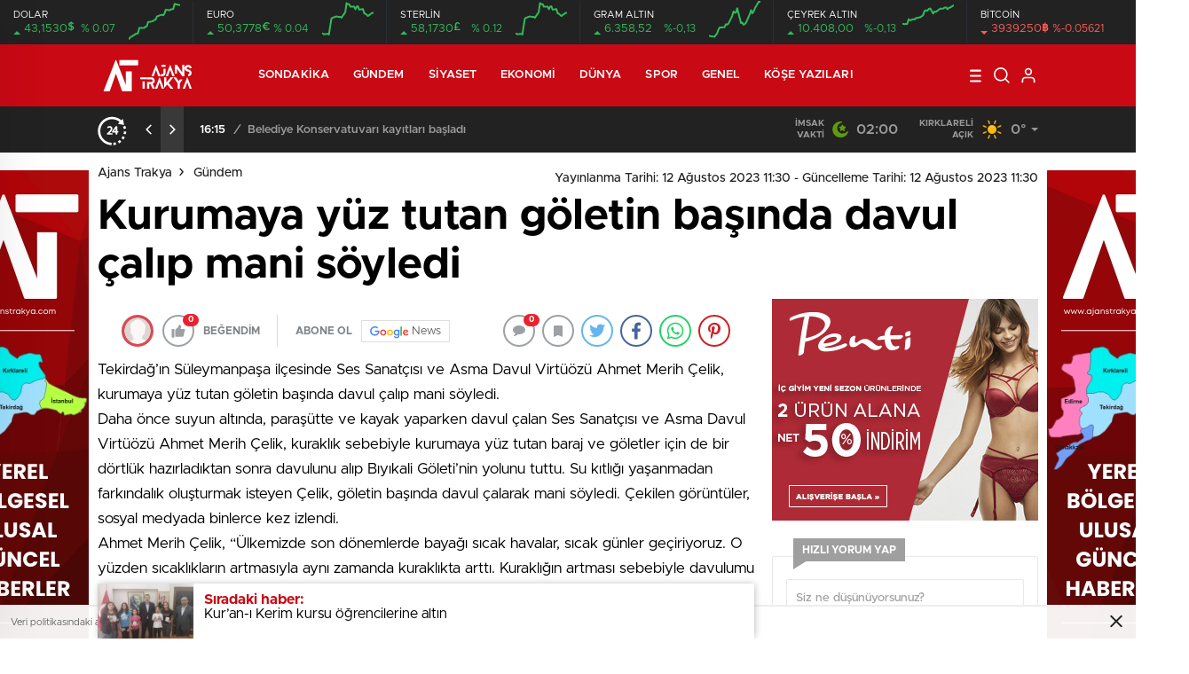

--- FILE ---
content_type: text/html; charset=UTF-8
request_url: https://www.ajanstrakya.com/kurumaya-yuz-tutan-goletin-basinda-davul-calip-mani-soyledi/
body_size: 28549
content:
<!doctype html>
<html lang="tr" itemscope="" itemtype="https://schema.org/Organization">

<head>

    <meta http-equiv="Content-Type" content="text/html; charset=utf-8" />
    <meta name="viewport" content="width=device-width, initial-scale=1.0, maximum-scale=1.0, user-scalable=no" />
    <title>Kurumaya yüz tutan göletin başında davul çalıp mani söyledi</title>

		<!-- All in One SEO 4.4.5.1 - aioseo.com -->
		<meta name="description" content="Tekirdağ’ın Süleymanpaşa ilçesinde Ses Sanatçısı ve Asma Davul Virtüözü Ahmet Merih Çelik, kurumaya yüz tutan göletin başında davul çalıp mani söyledi.Daha önce suyun altında, paraşütte ve kayak yaparken davul çalan Ses Sanatçısı ve Asma Davul Virtüözü Ahmet Merih Çelik, kuraklık sebebiyle kurumaya yüz tutan baraj ve göletler için de bir dörtlük hazırladıktan sonra davulunu alıp" />
		<meta name="robots" content="max-image-preview:large" />
		<link rel="canonical" href="https://www.ajanstrakya.com/kurumaya-yuz-tutan-goletin-basinda-davul-calip-mani-soyledi/" />
		<meta name="generator" content="All in One SEO (AIOSEO) 4.4.5.1" />
		<meta property="og:locale" content="tr_TR" />
		<meta property="og:site_name" content="Ajans Trakya - Trakya&#039;nın Haber Portalı" />
		<meta property="og:type" content="article" />
		<meta property="og:title" content="Kurumaya yüz tutan göletin başında davul çalıp mani söyledi" />
		<meta property="og:description" content="Tekirdağ’ın Süleymanpaşa ilçesinde Ses Sanatçısı ve Asma Davul Virtüözü Ahmet Merih Çelik, kurumaya yüz tutan göletin başında davul çalıp mani söyledi.Daha önce suyun altında, paraşütte ve kayak yaparken davul çalan Ses Sanatçısı ve Asma Davul Virtüözü Ahmet Merih Çelik, kuraklık sebebiyle kurumaya yüz tutan baraj ve göletler için de bir dörtlük hazırladıktan sonra davulunu alıp" />
		<meta property="og:url" content="https://www.ajanstrakya.com/kurumaya-yuz-tutan-goletin-basinda-davul-calip-mani-soyledi/" />
		<meta property="og:image" content="https://www.ajanstrakya.com/wp-content/uploads/2023/08/kurumaya-yuz-tutan-goletin-basinda-davul-calip-mani-soyledi.jpg" />
		<meta property="og:image:secure_url" content="https://www.ajanstrakya.com/wp-content/uploads/2023/08/kurumaya-yuz-tutan-goletin-basinda-davul-calip-mani-soyledi.jpg" />
		<meta property="og:image:width" content="1600" />
		<meta property="og:image:height" content="900" />
		<meta property="article:published_time" content="2023-08-12T08:30:12+00:00" />
		<meta property="article:modified_time" content="2023-08-12T08:30:14+00:00" />
		<meta property="article:publisher" content="https://facebook.com/ajanstrakya" />
		<meta name="twitter:card" content="summary" />
		<meta name="twitter:title" content="Kurumaya yüz tutan göletin başında davul çalıp mani söyledi" />
		<meta name="twitter:description" content="Tekirdağ’ın Süleymanpaşa ilçesinde Ses Sanatçısı ve Asma Davul Virtüözü Ahmet Merih Çelik, kurumaya yüz tutan göletin başında davul çalıp mani söyledi.Daha önce suyun altında, paraşütte ve kayak yaparken davul çalan Ses Sanatçısı ve Asma Davul Virtüözü Ahmet Merih Çelik, kuraklık sebebiyle kurumaya yüz tutan baraj ve göletler için de bir dörtlük hazırladıktan sonra davulunu alıp" />
		<meta name="twitter:image" content="https://www.ajanstrakya.com/wp-content/uploads/2023/08/kurumaya-yuz-tutan-goletin-basinda-davul-calip-mani-soyledi.jpg" />
		<script type="application/ld+json" class="aioseo-schema">
			{"@context":"https:\/\/schema.org","@graph":[{"@type":"BlogPosting","@id":"https:\/\/www.ajanstrakya.com\/kurumaya-yuz-tutan-goletin-basinda-davul-calip-mani-soyledi\/#blogposting","name":"Kurumaya y\u00fcz tutan g\u00f6letin ba\u015f\u0131nda davul \u00e7al\u0131p mani s\u00f6yledi","headline":"Kurumaya y\u00fcz tutan g\u00f6letin ba\u015f\u0131nda davul \u00e7al\u0131p mani s\u00f6yledi","author":{"@id":"https:\/\/www.ajanstrakya.com\/author\/admin\/#author"},"publisher":{"@id":"https:\/\/www.ajanstrakya.com\/#organization"},"image":{"@type":"ImageObject","url":"https:\/\/www.ajanstrakya.com\/wp-content\/uploads\/2023\/08\/kurumaya-yuz-tutan-goletin-basinda-davul-calip-mani-soyledi-740x420.jpg","width":1600,"height":900},"datePublished":"2023-08-12T08:30:12+03:00","dateModified":"2023-08-12T08:30:14+03:00","inLanguage":"tr-TR","mainEntityOfPage":{"@id":"https:\/\/www.ajanstrakya.com\/kurumaya-yuz-tutan-goletin-basinda-davul-calip-mani-soyledi\/#webpage"},"isPartOf":{"@id":"https:\/\/www.ajanstrakya.com\/kurumaya-yuz-tutan-goletin-basinda-davul-calip-mani-soyledi\/#webpage"},"articleSection":"G\u00fcndem"},{"@type":"BreadcrumbList","@id":"https:\/\/www.ajanstrakya.com\/kurumaya-yuz-tutan-goletin-basinda-davul-calip-mani-soyledi\/#breadcrumblist","itemListElement":[{"@type":"ListItem","@id":"https:\/\/www.ajanstrakya.com\/#listItem","position":1,"item":{"@type":"WebPage","@id":"https:\/\/www.ajanstrakya.com\/","name":"Ana Sayfa","description":"Trakya'n\u0131n Haber Portal\u0131","url":"https:\/\/www.ajanstrakya.com\/"},"nextItem":"https:\/\/www.ajanstrakya.com\/kurumaya-yuz-tutan-goletin-basinda-davul-calip-mani-soyledi\/#listItem"},{"@type":"ListItem","@id":"https:\/\/www.ajanstrakya.com\/kurumaya-yuz-tutan-goletin-basinda-davul-calip-mani-soyledi\/#listItem","position":2,"item":{"@type":"WebPage","@id":"https:\/\/www.ajanstrakya.com\/kurumaya-yuz-tutan-goletin-basinda-davul-calip-mani-soyledi\/","name":"Kurumaya y\u00fcz tutan g\u00f6letin ba\u015f\u0131nda davul \u00e7al\u0131p mani s\u00f6yledi","description":"Tekirda\u011f\u2019\u0131n S\u00fcleymanpa\u015fa il\u00e7esinde Ses Sanat\u00e7\u0131s\u0131 ve Asma Davul Virt\u00fc\u00f6z\u00fc Ahmet Merih \u00c7elik, kurumaya y\u00fcz tutan g\u00f6letin ba\u015f\u0131nda davul \u00e7al\u0131p mani s\u00f6yledi.Daha \u00f6nce suyun alt\u0131nda, para\u015f\u00fctte ve kayak yaparken davul \u00e7alan Ses Sanat\u00e7\u0131s\u0131 ve Asma Davul Virt\u00fc\u00f6z\u00fc Ahmet Merih \u00c7elik, kurakl\u0131k sebebiyle kurumaya y\u00fcz tutan baraj ve g\u00f6letler i\u00e7in de bir d\u00f6rtl\u00fck haz\u0131rlad\u0131ktan sonra davulunu al\u0131p","url":"https:\/\/www.ajanstrakya.com\/kurumaya-yuz-tutan-goletin-basinda-davul-calip-mani-soyledi\/"},"previousItem":"https:\/\/www.ajanstrakya.com\/#listItem"}]},{"@type":"Organization","@id":"https:\/\/www.ajanstrakya.com\/#organization","name":"Ajans Trakya","url":"https:\/\/www.ajanstrakya.com\/","logo":{"@type":"ImageObject","url":"https:\/\/www.ajanstrakya.com\/wp-content\/uploads\/2023\/02\/AJANSTRAKYAHABER-POST-512-\u00d7-512-piksel-740x420.jpg","@id":"https:\/\/www.ajanstrakya.com\/#organizationLogo","width":1600,"height":1600},"image":{"@id":"https:\/\/www.ajanstrakya.com\/#organizationLogo"},"sameAs":["https:\/\/facebook.com\/ajanstrakya","https:\/\/instagram.com\/ajanstrakyahaber"]},{"@type":"Person","@id":"https:\/\/www.ajanstrakya.com\/author\/admin\/#author","url":"https:\/\/www.ajanstrakya.com\/author\/admin\/","name":"admin","image":{"@type":"ImageObject","@id":"https:\/\/www.ajanstrakya.com\/kurumaya-yuz-tutan-goletin-basinda-davul-calip-mani-soyledi\/#authorImage","url":"https:\/\/secure.gravatar.com\/avatar\/0518abe92a7ce7d6e0dab11372ad1e01ede526e0dcb52f74ddb6d47ef37ebd29?s=96&d=https%3A%2F%2Fwww.ajanstrakya.com%2Fwp-content%2Fuploads%2F2021%2F04%2Fajanstrakya-site-logo.png&r=g","width":96,"height":96,"caption":"admin"}},{"@type":"WebPage","@id":"https:\/\/www.ajanstrakya.com\/kurumaya-yuz-tutan-goletin-basinda-davul-calip-mani-soyledi\/#webpage","url":"https:\/\/www.ajanstrakya.com\/kurumaya-yuz-tutan-goletin-basinda-davul-calip-mani-soyledi\/","name":"Kurumaya y\u00fcz tutan g\u00f6letin ba\u015f\u0131nda davul \u00e7al\u0131p mani s\u00f6yledi","description":"Tekirda\u011f\u2019\u0131n S\u00fcleymanpa\u015fa il\u00e7esinde Ses Sanat\u00e7\u0131s\u0131 ve Asma Davul Virt\u00fc\u00f6z\u00fc Ahmet Merih \u00c7elik, kurumaya y\u00fcz tutan g\u00f6letin ba\u015f\u0131nda davul \u00e7al\u0131p mani s\u00f6yledi.Daha \u00f6nce suyun alt\u0131nda, para\u015f\u00fctte ve kayak yaparken davul \u00e7alan Ses Sanat\u00e7\u0131s\u0131 ve Asma Davul Virt\u00fc\u00f6z\u00fc Ahmet Merih \u00c7elik, kurakl\u0131k sebebiyle kurumaya y\u00fcz tutan baraj ve g\u00f6letler i\u00e7in de bir d\u00f6rtl\u00fck haz\u0131rlad\u0131ktan sonra davulunu al\u0131p","inLanguage":"tr-TR","isPartOf":{"@id":"https:\/\/www.ajanstrakya.com\/#website"},"breadcrumb":{"@id":"https:\/\/www.ajanstrakya.com\/kurumaya-yuz-tutan-goletin-basinda-davul-calip-mani-soyledi\/#breadcrumblist"},"author":{"@id":"https:\/\/www.ajanstrakya.com\/author\/admin\/#author"},"creator":{"@id":"https:\/\/www.ajanstrakya.com\/author\/admin\/#author"},"image":{"@type":"ImageObject","url":"https:\/\/www.ajanstrakya.com\/wp-content\/uploads\/2023\/08\/kurumaya-yuz-tutan-goletin-basinda-davul-calip-mani-soyledi-740x420.jpg","@id":"https:\/\/www.ajanstrakya.com\/#mainImage","width":1600,"height":900},"primaryImageOfPage":{"@id":"https:\/\/www.ajanstrakya.com\/kurumaya-yuz-tutan-goletin-basinda-davul-calip-mani-soyledi\/#mainImage"},"datePublished":"2023-08-12T08:30:12+03:00","dateModified":"2023-08-12T08:30:14+03:00"},{"@type":"WebSite","@id":"https:\/\/www.ajanstrakya.com\/#website","url":"https:\/\/www.ajanstrakya.com\/","name":"Ajans Trakya","description":"Trakya'n\u0131n Haber Portal\u0131","inLanguage":"tr-TR","publisher":{"@id":"https:\/\/www.ajanstrakya.com\/#organization"}}]}
		</script>
		<!-- All in One SEO -->

<link rel='dns-prefetch' href='//cdn.quilljs.com' />
<link rel='dns-prefetch' href='//www.googletagmanager.com' />
<link rel='dns-prefetch' href='//pagead2.googlesyndication.com' />
<link rel="alternate" type="application/rss+xml" title="Ajans Trakya &raquo; Kurumaya yüz tutan göletin başında davul çalıp mani söyledi yorum akışı" href="https://www.ajanstrakya.com/kurumaya-yuz-tutan-goletin-basinda-davul-calip-mani-soyledi/feed/" />
<link rel="alternate" title="oEmbed (JSON)" type="application/json+oembed" href="https://www.ajanstrakya.com/wp-json/oembed/1.0/embed?url=https%3A%2F%2Fwww.ajanstrakya.com%2Fkurumaya-yuz-tutan-goletin-basinda-davul-calip-mani-soyledi%2F" />
<link rel="alternate" title="oEmbed (XML)" type="text/xml+oembed" href="https://www.ajanstrakya.com/wp-json/oembed/1.0/embed?url=https%3A%2F%2Fwww.ajanstrakya.com%2Fkurumaya-yuz-tutan-goletin-basinda-davul-calip-mani-soyledi%2F&#038;format=xml" />
<style id='wp-img-auto-sizes-contain-inline-css' type='text/css'>
img:is([sizes=auto i],[sizes^="auto," i]){contain-intrinsic-size:3000px 1500px}
/*# sourceURL=wp-img-auto-sizes-contain-inline-css */
</style>
<style id='classic-theme-styles-inline-css' type='text/css'>
/*! This file is auto-generated */
.wp-block-button__link{color:#fff;background-color:#32373c;border-radius:9999px;box-shadow:none;text-decoration:none;padding:calc(.667em + 2px) calc(1.333em + 2px);font-size:1.125em}.wp-block-file__button{background:#32373c;color:#fff;text-decoration:none}
/*# sourceURL=/wp-includes/css/classic-themes.min.css */
</style>
<script type="text/javascript" src="https://www.ajanstrakya.com/wp-includes/js/jquery/jquery.min.js?ver=3.7.1" id="jquery-core-js"></script>
<script type="text/javascript" src="https://www.ajanstrakya.com/wp-includes/js/jquery/jquery-migrate.min.js?ver=3.4.1" id="jquery-migrate-js"></script>
<script type="text/javascript" id="jquery-js-after">
/* <![CDATA[ */
var $ = jQuery.noConflict();
//# sourceURL=jquery-js-after
/* ]]> */
</script>

<!-- Site Kit tarafından eklenen Google etiketi (gtag.js) snippet&#039;i -->
<!-- Google Analytics snippet added by Site Kit -->
<script type="text/javascript" src="https://www.googletagmanager.com/gtag/js?id=G-HJN1F17PJB" id="google_gtagjs-js" async></script>
<script type="text/javascript" id="google_gtagjs-js-after">
/* <![CDATA[ */
window.dataLayer = window.dataLayer || [];function gtag(){dataLayer.push(arguments);}
gtag("set","linker",{"domains":["www.ajanstrakya.com"]});
gtag("js", new Date());
gtag("set", "developer_id.dZTNiMT", true);
gtag("config", "G-HJN1F17PJB");
//# sourceURL=google_gtagjs-js-after
/* ]]> */
</script>
<link rel="https://api.w.org/" href="https://www.ajanstrakya.com/wp-json/" /><link rel="alternate" title="JSON" type="application/json" href="https://www.ajanstrakya.com/wp-json/wp/v2/posts/16423" /><link rel="EditURI" type="application/rsd+xml" title="RSD" href="https://www.ajanstrakya.com/xmlrpc.php?rsd" />
<meta name="generator" content="WordPress 6.9" />
<link rel='shortlink' href='https://www.ajanstrakya.com/?p=16423' />
<meta name="generator" content="Site Kit by Google 1.170.0" />
<!-- Site Kit tarafından eklenen Google AdSense meta etiketleri -->
<meta name="google-adsense-platform-account" content="ca-host-pub-2644536267352236">
<meta name="google-adsense-platform-domain" content="sitekit.withgoogle.com">
<!-- Site Kit tarafından eklenen Google AdSense meta etiketlerine son verin -->
<link rel="amphtml" href="https://www.ajanstrakya.com/kurumaya-yuz-tutan-goletin-basinda-davul-calip-mani-soyledi/amp">
<!-- Google AdSense snippet added by Site Kit -->
<script type="text/javascript" async="async" src="https://pagead2.googlesyndication.com/pagead/js/adsbygoogle.js?client=ca-pub-5278660209473825&amp;host=ca-host-pub-2644536267352236" crossorigin="anonymous"></script>

<!-- End Google AdSense snippet added by Site Kit -->
<link rel="icon" href="https://www.ajanstrakya.com/wp-content/uploads/2023/02/cropped-AJANSTRAKYAHABER-POST-512-×-512-piksel-32x32.jpg" sizes="32x32" />
<link rel="icon" href="https://www.ajanstrakya.com/wp-content/uploads/2023/02/cropped-AJANSTRAKYAHABER-POST-512-×-512-piksel-192x192.jpg" sizes="192x192" />
<link rel="apple-touch-icon" href="https://www.ajanstrakya.com/wp-content/uploads/2023/02/cropped-AJANSTRAKYAHABER-POST-512-×-512-piksel-180x180.jpg" />
<meta name="msapplication-TileImage" content="https://www.ajanstrakya.com/wp-content/uploads/2023/02/cropped-AJANSTRAKYAHABER-POST-512-×-512-piksel-270x270.jpg" />
    <link rel="stylesheet" href="https://www.ajanstrakya.com/wp-content/themes/birhaber/Css/styles.css?v=3.1" />
            <link rel="Shortcut Icon" href="http://www.ajanstrakya.com/wp-content/uploads/2023/02/cropped-AJANSTRAKYAHABER-POST-512-×-512-piksel-e1677071995674.jpg" type="image/x-icon">
    <link rel="stylesheet" href="https://www.ajanstrakya.com/wp-content/themes/birhaber/Css/owl.carousel.min.css">
            <style>

    
    
    .newsBox2 > i{background: #c90914;opacity: 0.7;}
    .header-middle{background-color: }

    
    .videoNewsBox ul li a strong:hover,.newsBox:hover>strong,.newsBox>strong:hover{color: #c90914}
    .pageWrapper .pageMainWrap .contentWrap .pageNav ul li.active a:before,
    .pageWrapper .pageMainWrap .contentWrap .wideArea .contactForm .submit,
    .tag,[data-tooltip]:before,#profile .top > div > div > div > p span,#profile .top > div .award li a,
    #profile .bottom .left .tab .tabMenu > li.active,#profile .bottom .left .tab .tabContent ul li a p em b,#profile .bottom .left .tab .tabContent .more a,
    .numberSlider .nav > div:hover,#profile .bottom .left .tab .tabContent ul li a p em b:before,.img-col:hover .cover-btn,.ayarlarkaydet:hover,.kolexit p,
    .more:hover img,.form-switch.active,a.other-text,.to-top{background: #c90914!important;}
    #profileEdit > div > div:first-child ul li a:hover, #profileEdit > div > div:first-child ul li a.active,.authorBox ul li a strong,
    #home > .bottom > .left .twoLineNews > div > div > div > div > div > div a strong:hover{color: #c90914}
    .sirrl svg.titledot rect,.set-in-right .titledot rect {    fill: #c90914;}
    footer .center > div .bulletin .form input{background: #2b2b2b}
    footer .center > div .bulletin .form button{background: #2b2b2b}
    .fixtureBox .top > div ul li.active,.fixtureBox .bottom > div .t table tr td.center ul li time,.fixtureBox .bottom > div .h > div{background: #c90914}
    .fixtureBox .bottom > div .t table tr td:last-child a,.ydl-other ul li a h2,.yr-in a span,.yr-in a:hover p,.datepicker-panel>ul>li[data-view="month current"], .datepicker-panel>ul>li[data-view="year current"]{color: #c90914}
    .yinl-left b,.set-top-text p b,.flex-times.flex-start a:hover,.yinl-right a:hover {color: #c90914!important;}
    #newsSend > .content > div .row > div:first-child form .category ul li a.active,.sinl-top figure{border-color:#c90914!important;}
    .pageWrapper .pageBread ul li:last-child a,.pageWrapper .pageMainWrap .contentWrap .wideArea .contactForm .submit,
    .pageWrapper .pageMainWrap .contentWrap .pageNav ul li.active a:before,.pageWrapper .pageMainWrap .contentWrap .pageNav ul li > a:before,
    .videonews .ntitle h3:before, .videonews li figure span, .videonews li:hover{background: #c90914}
    #profile .top:before{background:url(https://www.ajanstrakya.com/wp-content/themes/birhaber/img/profileTop.png) no-repeat ; background-size: 100% 211px;}
    
    body{background-color: #efefef}
    .lastmin-slider .owl-dots button.active:after{border-color: transparent transparent #efefef}
    .left .more a, .mainSlide .owl-dots button.active,
    .panel-slider .owl-dots button.active, .panel-slider .owl-nav .owl-prev:hover, .panel-slider .owl-nav .owl-next:hover,
    .ntitle h3:before, .sticky-bread,.datepicker-panel>ul>li.picked{background-color: #c90914 !important;}
    .four-manset-pagination ul li.active:before, .four-manset-pagination ul li:hover:before{border-color: #c90914}
    .videoNewsBox ul li a strong:hover, .newsBox:hover>strong, .newsBox>strong:hover, #newsRead .bottom .left .detail p strong{color: #c90914}
    #newsRead .bottom .left .tags ul li:hover,  span.icon-border-count
    #home>.bottom>.left .twoLineNews>div>div>div>div>div>div a:hover strong, .sixNews .right .newsBox2>span:hover strong{color: #c90914}
    .sixNews .left div:not(:first-child) .newsBox2>span:hover strong{color: #c90914}
    .owl-yazarlar-in a:hover h2, .owl-yazarlar-in a:hover h5{color: #c90914}
    .hm-in-left nav ul li a{color: }
    .hm-in-right ul li a svg path,.hm-in-right ul li a svg circle, .hm-in-right ul li a{stroke:#fff;}
.hm-in-right ul li a:hover span{background-color: #222222}
.hm-in-right ul li a.hamburger svg path {stroke: none!important;
    fill: #fff;}
    .hm-in-right ul li a span{background-color: #fff}
    .hm-in-right ul li a{border-color: #fff}
    .header-bottom{background-color: #222222}
    .header-bottom ul a, .header-bottom ul svg path, .header-bottom ul svg rect {color: #999999;fill: #999999}
    .header-bottom ul a:hover, .header-bottom ul a.active{color:#ffffff}
    .header-bottom ul a:hover svg path, .header-bottom ul a:hover svg rect{fill: #ffffff}

    .sondakika.son-flash:after, .sondakika.son-flash:before {border-color: transparent transparent #ffffff;}
    .sondakika.son-flash, .sondakika.son-flash:after{background-color: #c90914}
    .sondakika.son-flash span{color: #ffffff}

    .sondakika:after, .sondakika:before {border-color: transparent transparent #fdca49;}
    .sondakika, .sondakika:after{background-color: #222222}
    .sondakika span{color: #fdca49}
    .fn-in-right a:hover,.tyi-in-right h5:hover,.tyi-in-bottom a:hover{color: #c90914 !important;}
    .mainSlide .owl-nav button:hover, .manset4 .owl-dots button.active, .sliderhamburger:hover{background-color: #c90914;}
    .hmb-in-left ul li a:before{background-color: }
    .header-middle-bottom, .header-middle2{background-color: }
    .hmb-in-left ul li a, .hm2-in .hm2-right ul li a{color: }
    .hm2-in .hm2-right ul li a svg path, .hm2-in .hm2-right ul li a svg rect{fill :}
        .new-header-gray{background-color: #222222}
    .h4b-carousel a{color: #999999}
    #owl-h4b .owl-nav button u{background-color: #ffffff}
    .h4b-carousel span{color: #ffffff}
    .h4b-carousel i, .h4b-carousel a{color: #999999}
    .hour24 svg path {fill: #ffffff}
    .nhg-right ul li span, .nhg-right ul li p{color: #999999}
        .cb-ver-head, .p-d-body .ss-top ul li.active, #newsRead .top .siteMap li strong, .p-d-body .ss-top ul li:hover, #newsRead .bottom .left .tags ul li:hover{background-color: #c90914}
    .koleksiyonexit-in a.kolcikar{background-color: #c90914 !important;}
    .takipettiklerim-in-right>a:hover{color: #c90914 !important;}

    .db-in input:focus {
        color: #c90914;
        border-color: #c90914;
    }
    .radio input:checked ~ .checkmark{background-color: #c90914;border-color:#c90914}
    .goldto-bottom a{background-color: #c90914}
    .db-in input:focus::placeholder {
        color: #c90914;
    }

.goldto-miktar input:focus {
    color: #c90914;
    border-color: #c90914;
}

.goldto-miktar input:focus::placeholder {
    color: #c90914;
}

.goldto-bottom select:focus {
    border-color: #c90914;

}
header .header-charts {
    z-index: 9!important;
}

.header-middle {
    z-index: 99;
}
</style>
<style id='global-styles-inline-css' type='text/css'>
:root{--wp--preset--aspect-ratio--square: 1;--wp--preset--aspect-ratio--4-3: 4/3;--wp--preset--aspect-ratio--3-4: 3/4;--wp--preset--aspect-ratio--3-2: 3/2;--wp--preset--aspect-ratio--2-3: 2/3;--wp--preset--aspect-ratio--16-9: 16/9;--wp--preset--aspect-ratio--9-16: 9/16;--wp--preset--color--black: #000000;--wp--preset--color--cyan-bluish-gray: #abb8c3;--wp--preset--color--white: #ffffff;--wp--preset--color--pale-pink: #f78da7;--wp--preset--color--vivid-red: #cf2e2e;--wp--preset--color--luminous-vivid-orange: #ff6900;--wp--preset--color--luminous-vivid-amber: #fcb900;--wp--preset--color--light-green-cyan: #7bdcb5;--wp--preset--color--vivid-green-cyan: #00d084;--wp--preset--color--pale-cyan-blue: #8ed1fc;--wp--preset--color--vivid-cyan-blue: #0693e3;--wp--preset--color--vivid-purple: #9b51e0;--wp--preset--gradient--vivid-cyan-blue-to-vivid-purple: linear-gradient(135deg,rgb(6,147,227) 0%,rgb(155,81,224) 100%);--wp--preset--gradient--light-green-cyan-to-vivid-green-cyan: linear-gradient(135deg,rgb(122,220,180) 0%,rgb(0,208,130) 100%);--wp--preset--gradient--luminous-vivid-amber-to-luminous-vivid-orange: linear-gradient(135deg,rgb(252,185,0) 0%,rgb(255,105,0) 100%);--wp--preset--gradient--luminous-vivid-orange-to-vivid-red: linear-gradient(135deg,rgb(255,105,0) 0%,rgb(207,46,46) 100%);--wp--preset--gradient--very-light-gray-to-cyan-bluish-gray: linear-gradient(135deg,rgb(238,238,238) 0%,rgb(169,184,195) 100%);--wp--preset--gradient--cool-to-warm-spectrum: linear-gradient(135deg,rgb(74,234,220) 0%,rgb(151,120,209) 20%,rgb(207,42,186) 40%,rgb(238,44,130) 60%,rgb(251,105,98) 80%,rgb(254,248,76) 100%);--wp--preset--gradient--blush-light-purple: linear-gradient(135deg,rgb(255,206,236) 0%,rgb(152,150,240) 100%);--wp--preset--gradient--blush-bordeaux: linear-gradient(135deg,rgb(254,205,165) 0%,rgb(254,45,45) 50%,rgb(107,0,62) 100%);--wp--preset--gradient--luminous-dusk: linear-gradient(135deg,rgb(255,203,112) 0%,rgb(199,81,192) 50%,rgb(65,88,208) 100%);--wp--preset--gradient--pale-ocean: linear-gradient(135deg,rgb(255,245,203) 0%,rgb(182,227,212) 50%,rgb(51,167,181) 100%);--wp--preset--gradient--electric-grass: linear-gradient(135deg,rgb(202,248,128) 0%,rgb(113,206,126) 100%);--wp--preset--gradient--midnight: linear-gradient(135deg,rgb(2,3,129) 0%,rgb(40,116,252) 100%);--wp--preset--font-size--small: 13px;--wp--preset--font-size--medium: 20px;--wp--preset--font-size--large: 36px;--wp--preset--font-size--x-large: 42px;--wp--preset--spacing--20: 0.44rem;--wp--preset--spacing--30: 0.67rem;--wp--preset--spacing--40: 1rem;--wp--preset--spacing--50: 1.5rem;--wp--preset--spacing--60: 2.25rem;--wp--preset--spacing--70: 3.38rem;--wp--preset--spacing--80: 5.06rem;--wp--preset--shadow--natural: 6px 6px 9px rgba(0, 0, 0, 0.2);--wp--preset--shadow--deep: 12px 12px 50px rgba(0, 0, 0, 0.4);--wp--preset--shadow--sharp: 6px 6px 0px rgba(0, 0, 0, 0.2);--wp--preset--shadow--outlined: 6px 6px 0px -3px rgb(255, 255, 255), 6px 6px rgb(0, 0, 0);--wp--preset--shadow--crisp: 6px 6px 0px rgb(0, 0, 0);}:where(.is-layout-flex){gap: 0.5em;}:where(.is-layout-grid){gap: 0.5em;}body .is-layout-flex{display: flex;}.is-layout-flex{flex-wrap: wrap;align-items: center;}.is-layout-flex > :is(*, div){margin: 0;}body .is-layout-grid{display: grid;}.is-layout-grid > :is(*, div){margin: 0;}:where(.wp-block-columns.is-layout-flex){gap: 2em;}:where(.wp-block-columns.is-layout-grid){gap: 2em;}:where(.wp-block-post-template.is-layout-flex){gap: 1.25em;}:where(.wp-block-post-template.is-layout-grid){gap: 1.25em;}.has-black-color{color: var(--wp--preset--color--black) !important;}.has-cyan-bluish-gray-color{color: var(--wp--preset--color--cyan-bluish-gray) !important;}.has-white-color{color: var(--wp--preset--color--white) !important;}.has-pale-pink-color{color: var(--wp--preset--color--pale-pink) !important;}.has-vivid-red-color{color: var(--wp--preset--color--vivid-red) !important;}.has-luminous-vivid-orange-color{color: var(--wp--preset--color--luminous-vivid-orange) !important;}.has-luminous-vivid-amber-color{color: var(--wp--preset--color--luminous-vivid-amber) !important;}.has-light-green-cyan-color{color: var(--wp--preset--color--light-green-cyan) !important;}.has-vivid-green-cyan-color{color: var(--wp--preset--color--vivid-green-cyan) !important;}.has-pale-cyan-blue-color{color: var(--wp--preset--color--pale-cyan-blue) !important;}.has-vivid-cyan-blue-color{color: var(--wp--preset--color--vivid-cyan-blue) !important;}.has-vivid-purple-color{color: var(--wp--preset--color--vivid-purple) !important;}.has-black-background-color{background-color: var(--wp--preset--color--black) !important;}.has-cyan-bluish-gray-background-color{background-color: var(--wp--preset--color--cyan-bluish-gray) !important;}.has-white-background-color{background-color: var(--wp--preset--color--white) !important;}.has-pale-pink-background-color{background-color: var(--wp--preset--color--pale-pink) !important;}.has-vivid-red-background-color{background-color: var(--wp--preset--color--vivid-red) !important;}.has-luminous-vivid-orange-background-color{background-color: var(--wp--preset--color--luminous-vivid-orange) !important;}.has-luminous-vivid-amber-background-color{background-color: var(--wp--preset--color--luminous-vivid-amber) !important;}.has-light-green-cyan-background-color{background-color: var(--wp--preset--color--light-green-cyan) !important;}.has-vivid-green-cyan-background-color{background-color: var(--wp--preset--color--vivid-green-cyan) !important;}.has-pale-cyan-blue-background-color{background-color: var(--wp--preset--color--pale-cyan-blue) !important;}.has-vivid-cyan-blue-background-color{background-color: var(--wp--preset--color--vivid-cyan-blue) !important;}.has-vivid-purple-background-color{background-color: var(--wp--preset--color--vivid-purple) !important;}.has-black-border-color{border-color: var(--wp--preset--color--black) !important;}.has-cyan-bluish-gray-border-color{border-color: var(--wp--preset--color--cyan-bluish-gray) !important;}.has-white-border-color{border-color: var(--wp--preset--color--white) !important;}.has-pale-pink-border-color{border-color: var(--wp--preset--color--pale-pink) !important;}.has-vivid-red-border-color{border-color: var(--wp--preset--color--vivid-red) !important;}.has-luminous-vivid-orange-border-color{border-color: var(--wp--preset--color--luminous-vivid-orange) !important;}.has-luminous-vivid-amber-border-color{border-color: var(--wp--preset--color--luminous-vivid-amber) !important;}.has-light-green-cyan-border-color{border-color: var(--wp--preset--color--light-green-cyan) !important;}.has-vivid-green-cyan-border-color{border-color: var(--wp--preset--color--vivid-green-cyan) !important;}.has-pale-cyan-blue-border-color{border-color: var(--wp--preset--color--pale-cyan-blue) !important;}.has-vivid-cyan-blue-border-color{border-color: var(--wp--preset--color--vivid-cyan-blue) !important;}.has-vivid-purple-border-color{border-color: var(--wp--preset--color--vivid-purple) !important;}.has-vivid-cyan-blue-to-vivid-purple-gradient-background{background: var(--wp--preset--gradient--vivid-cyan-blue-to-vivid-purple) !important;}.has-light-green-cyan-to-vivid-green-cyan-gradient-background{background: var(--wp--preset--gradient--light-green-cyan-to-vivid-green-cyan) !important;}.has-luminous-vivid-amber-to-luminous-vivid-orange-gradient-background{background: var(--wp--preset--gradient--luminous-vivid-amber-to-luminous-vivid-orange) !important;}.has-luminous-vivid-orange-to-vivid-red-gradient-background{background: var(--wp--preset--gradient--luminous-vivid-orange-to-vivid-red) !important;}.has-very-light-gray-to-cyan-bluish-gray-gradient-background{background: var(--wp--preset--gradient--very-light-gray-to-cyan-bluish-gray) !important;}.has-cool-to-warm-spectrum-gradient-background{background: var(--wp--preset--gradient--cool-to-warm-spectrum) !important;}.has-blush-light-purple-gradient-background{background: var(--wp--preset--gradient--blush-light-purple) !important;}.has-blush-bordeaux-gradient-background{background: var(--wp--preset--gradient--blush-bordeaux) !important;}.has-luminous-dusk-gradient-background{background: var(--wp--preset--gradient--luminous-dusk) !important;}.has-pale-ocean-gradient-background{background: var(--wp--preset--gradient--pale-ocean) !important;}.has-electric-grass-gradient-background{background: var(--wp--preset--gradient--electric-grass) !important;}.has-midnight-gradient-background{background: var(--wp--preset--gradient--midnight) !important;}.has-small-font-size{font-size: var(--wp--preset--font-size--small) !important;}.has-medium-font-size{font-size: var(--wp--preset--font-size--medium) !important;}.has-large-font-size{font-size: var(--wp--preset--font-size--large) !important;}.has-x-large-font-size{font-size: var(--wp--preset--font-size--x-large) !important;}
/*# sourceURL=global-styles-inline-css */
</style>
</head>

<body class=" hmfix  bgWhite mm-wrapper">

    <header>
        <style>
        .hc-in:after {
        background-color: #2A2E39;
    }
    .hc-down .highcharts-markers path:last-child,
    .hc-down .highchats-series path {
    fill: #FD5C56;
}

.hc-down .highcharts-series path:first-child {
    stroke: #FD5C56;
}

    </style>
<div class="header-charts">
            <div class="hc-in ">
            <div class="hc-in-left ">
                <span>DOLAR</span>
                <p>
                    <u>43,1530<i>$</i></u><i>% 0.07</i>
                </p>
            </div>
            <div class="hc-in-right">
                <div id="chart1"></div>
            </div>
        </div>
            <div class="hc-in ">
            <div class="hc-in-left ">
                <span>EURO</span>
                <p>
                    <u>50,3778<i>€</i></u><i>% 0.04</i>
                </p>
            </div>
            <div class="hc-in-right">
                <div id="chart2"></div>
            </div>
        </div>
            <div class="hc-in ">
            <div class="hc-in-left ">
                <span>STERLİN</span>
                <p>
                    <u>58,1730<i>£</i></u><i>% 0.12</i>
                </p>
            </div>
            <div class="hc-in-right">
                <div id="chart3"></div>
            </div>
        </div>
            <div class="hc-in ">
            <div class="hc-in-left ">
                <span>GRAM ALTIN</span>
                <p>
                    <u>6.358,52</u><i>%-0,13</i>
                </p>
            </div>
            <div class="hc-in-right">
                <div id="chart4"></div>
            </div>
        </div>
            <div class="hc-in ">
            <div class="hc-in-left ">
                <span>ÇEYREK ALTIN</span>
                <p>
                    <u>10.408,00</u><i>%-0,13</i>
                </p>
            </div>
            <div class="hc-in-right">
                <div id="chart5"></div>
            </div>
        </div>
            <div class="hc-in hc-down">
            <div class="hc-in-left hc-down">
                <span>BİTCOİN</span>
                <p>
                    <u>3939250<i>฿</i></u><i>%-0.05621</i>
                </p>
            </div>
            <div class="hc-in-right">
                <div id="chart6"></div>
            </div>
        </div>
    </div>

<script src="https://www.ajanstrakya.com/wp-content/themes/birhaber/js/highchartssrc.js"></script>

<script>

        /*chart1*/
    var chart = new Highcharts.Chart({
        chart: {
            renderTo: 'chart1',
            margin: 0,
            height: 50
        },
        title: {
            text: ''
        },
        subTitle: {
            text: ''
        },
        credits: {enabled: false},
        legend: {
            enabled: false
        },
        plotOptions: {
            series: {
                shadow: false,
                borderWidth: 0,
                color: '#32BA5B',
                marker: {
                    enabled: false
                }
            }
        },
        tooltip: {
            formatter: function () {
                return '' +
                    "" +
                    '' + Highcharts.dateFormat('%H:%M', this.x) +
                    '<br /><u style="color: ;">●</u><b style="color: ;"> ' + this.y + '</b>';
            }
        },
        xAxis: {
            type: 'datetime',
            enabled: false,
            labels: {
                formatter: function () {
                    return Highcharts.dateFormat('%H:%M', this.value)
                }
            }
        },
      yAxis: {
  title: {
    text: null
  },
  visible: false

},

        series: [{
            showInLegend: false,
            data: [[1768251606000,43.1093],[1768251600000,43.1093],[1768165200000,43.1118],[1767906000000,43.1297],[1767819600000,43.0385],[1767733200000,43.0343],[1767646800000,43.028],[1767560400000,43.0151],[1767301200000,43.0237],[1767214800000,42.9562],[1767128400000,42.9238],[1767042000000,42.934],[1766955600000,42.9289],[1766696400000,42.9027],[1766610000000,42.8461],[1766523600000,42.8405],[1766437200000,42.8227],[1766350800000,42.8122],[1766091600000,42.8012],[1766005200000,42.7275],[1765918800000,42.7184],[1765832400000,42.6958],[1765746000000,42.6941],[1765486800000,42.6945],[1765400400000,42.5971],[1765314000000,42.594],[1765227600000,42.587],[1765141200000,42.5687],[1764882000000,42.5291],[1764795600000,42.4994],]
        }]
    });
        /*chart1*/
    var chart = new Highcharts.Chart({
        chart: {
            renderTo: 'chart2',
            margin: 0,
            height: 50
        },
        title: {
            text: ''
        },
        subTitle: {
            text: ''
        },
        credits: {enabled: false},
        legend: {
            enabled: false
        },
        plotOptions: {
            series: {
                shadow: false,
                borderWidth: 0,
                color: '#32BA5B',
                marker: {
                    enabled: false
                }
            }
        },
        tooltip: {
            formatter: function () {
                return '' +
                    "" +
                    '' + Highcharts.dateFormat('%H:%M', this.x) +
                    '<br /><u style="color: ;">●</u><b style="color: ;"> ' + this.y + '</b>';
            }
        },
        xAxis: {
            type: 'datetime',
            enabled: false,
            labels: {
                formatter: function () {
                    return Highcharts.dateFormat('%H:%M', this.value)
                }
            }
        },
      yAxis: {
  title: {
    text: null
  },
  visible: false

},

        series: [{
            showInLegend: false,
            data: [[1768251606000,50.3362],[1768251600000,50.3362],[1768165200000,50.3272],[1767906000000,50.2219],[1767819600000,50.263],[1767733200000,50.3003],[1767646800000,50.3233],[1767560400000,50.4725],[1767301200000,50.4513],[1767214800000,50.575],[1767128400000,50.5591],[1767042000000,50.4664],[1766955600000,50.5637],[1766696400000,50.5598],[1766610000000,50.6521],[1766523600000,50.6447],[1766437200000,50.6875],[1766350800000,50.3668],[1766091600000,50.1583],[1766005200000,50.1926],[1765918800000,50.1855],[1765832400000,50.1977],[1765746000000,50.2073],[1765486800000,50.1592],[1765400400000,50.1308],[1765314000000,49.8482],[1765227600000,49.5543],[1765141200000,49.5809],[1764882000000,49.5628],[1764795600000,49.5934],]
        }]
    });
        /*chart1*/
    var chart = new Highcharts.Chart({
        chart: {
            renderTo: 'chart3',
            margin: 0,
            height: 50
        },
        title: {
            text: ''
        },
        subTitle: {
            text: ''
        },
        credits: {enabled: false},
        legend: {
            enabled: false
        },
        plotOptions: {
            series: {
                shadow: false,
                borderWidth: 0,
                color: '#32BA5B',
                marker: {
                    enabled: false
                }
            }
        },
        tooltip: {
            formatter: function () {
                return '' +
                    "" +
                    '' + Highcharts.dateFormat('%H:%M', this.x) +
                    '<br /><u style="color: ;">●</u><b style="color: ;"> ' + this.y + '</b>';
            }
        },
        xAxis: {
            type: 'datetime',
            enabled: false,
            labels: {
                formatter: function () {
                    return Highcharts.dateFormat('%H:%M', this.value)
                }
            }
        },
      yAxis: {
  title: {
    text: null
  },
  visible: false

},

        series: [{
            showInLegend: false,
            data: [[1768251606000,50.3362],[1768251600000,50.3362],[1768165200000,50.3272],[1767906000000,50.2219],[1767819600000,50.263],[1767733200000,50.3003],[1767646800000,50.3233],[1767560400000,50.4725],[1767301200000,50.4513],[1767214800000,50.575],[1767128400000,50.5591],[1767042000000,50.4664],[1766955600000,50.5637],[1766696400000,50.5598],[1766610000000,50.6521],[1766523600000,50.6447],[1766437200000,50.6875],[1766350800000,50.3668],[1766091600000,50.1583],[1766005200000,50.1926],[1765918800000,50.1855],[1765832400000,50.1977],[1765746000000,50.2073],[1765486800000,50.1592],[1765400400000,50.1308],[1765314000000,49.8482],[1765227600000,49.5543],[1765141200000,49.5809],[1764882000000,49.5628],[1764795600000,49.5934],]
        }]
    });
        /*chart1*/
    var chart = new Highcharts.Chart({
        chart: {
            renderTo: 'chart4',
            margin: 0,
            height: 50
        },
        title: {
            text: ''
        },
        subTitle: {
            text: ''
        },
        credits: {enabled: false},
        legend: {
            enabled: false
        },
        plotOptions: {
            series: {
                shadow: false,
                borderWidth: 0,
                color: '#32BA5B',
                marker: {
                    enabled: false
                }
            }
        },
        tooltip: {
            formatter: function () {
                return '' +
                    "" +
                    '' + Highcharts.dateFormat('%H:%M', this.x) +
                    '<br /><u style="color: ;">●</u><b style="color: ;"> ' + this.y + '</b>';
            }
        },
        xAxis: {
            type: 'datetime',
            enabled: false,
            labels: {
                formatter: function () {
                    return Highcharts.dateFormat('%H:%M', this.value)
                }
            }
        },
      yAxis: {
  title: {
    text: null
  },
  visible: false

},

        series: [{
            showInLegend: false,
            data: [[1768251606000,6367.817],[1768251600000,6367.817],[1768165200000,6367.504],[1767906000000,6251.354],[1767819600000,6194.789],[1767733200000,6159.561],[1767646800000,6217.087],[1767560400000,6147.07],[1767301200000,5991.881],[1767214800000,5966.205],[1767128400000,5952.886],[1767042000000,5993.4],[1766955600000,5983.516],[1766696400000,6250.515],[1766610000000,6170.878],[1766523600000,6170.574],[1766437200000,6192.84],[1766350800000,6109.919],[1766091600000,5972.226],[1766005200000,5955.568],[1765918800000,5963.083],[1765832400000,5909.687],[1765746000000,5909.081],[1765486800000,5902.246],[1765400400000,5856.857],[1765314000000,5793.259],[1765227600000,5767.737],[1765141200000,5737.024],[1764882000000,5746.229],[1764795600000,5752.997],]
        }]
    });
        /*chart1*/
    var chart = new Highcharts.Chart({
        chart: {
            renderTo: 'chart5',
            margin: 0,
            height: 50
        },
        title: {
            text: ''
        },
        subTitle: {
            text: ''
        },
        credits: {enabled: false},
        legend: {
            enabled: false
        },
        plotOptions: {
            series: {
                shadow: false,
                borderWidth: 0,
                color: '#32BA5B',
                marker: {
                    enabled: false
                }
            }
        },
        tooltip: {
            formatter: function () {
                return '' +
                    "" +
                    '' + Highcharts.dateFormat('%H:%M', this.x) +
                    '<br /><u style="color: ;">●</u><b style="color: ;"> ' + this.y + '</b>';
            }
        },
        xAxis: {
            type: 'datetime',
            enabled: false,
            labels: {
                formatter: function () {
                    return Highcharts.dateFormat('%H:%M', this.value)
                }
            }
        },
      yAxis: {
  title: {
    text: null
  },
  visible: false

},

        series: [{
            showInLegend: false,
            data: [[1768165200000,10502.76],[1767992400000,10400.59],[1767906000000,10381.6],[1767819600000,10302.39],[1767733200000,10399.32],[1767646800000,10390.96],[1767560400000,10337.81],[1767387600000,10331.06],[1767301200000,10281.24],[1767128400000,10158.32],[1767042000000,10179.53],[1766955600000,10064.2],[1766782800000,10339.23],[1766696400000,10319.2],[1766610000000,10216.86],[1766523600000,10245.16],[1766437200000,10205.23],[1766350800000,9975.14],[1766178000000,9864.69],[1766091600000,9852.91],[1766005200000,9828.84],[1765918800000,9825.05],[1765832400000,9739.81],[1765746000000,9757.71],[1765573200000,9698.28],[1765486800000,9753.29],[1765400400000,9503.91],[1765314000000,9504.55],[1765227600000,9493.09],[1765141200000,9509.93],]
        }]
    });
        /*chart1*/
    var chart = new Highcharts.Chart({
        chart: {
            renderTo: 'chart6',
            margin: 0,
            height: 50
        },
        title: {
            text: ''
        },
        subTitle: {
            text: ''
        },
        credits: {enabled: false},
        legend: {
            enabled: false
        },
        plotOptions: {
            series: {
                shadow: false,
                borderWidth: 0,
                color: '#32BA5B',
                marker: {
                    enabled: false
                }
            }
        },
        tooltip: {
            formatter: function () {
                return '' +
                    "" +
                    '' + Highcharts.dateFormat('%H:%M', this.x) +
                    '<br /><u style="color: ;">●</u><b style="color: ;"> ' + this.y + '</b>';
            }
        },
        xAxis: {
            type: 'datetime',
            enabled: false,
            labels: {
                formatter: function () {
                    return Highcharts.dateFormat('%H:%M', this.value)
                }
            }
        },
      yAxis: {
  title: {
    text: null
  },
  visible: false

},

        series: [{
            showInLegend: false,
            data: []
        }]
    });
    </script>

        <div class="header-middle">
    <div class="header-search-form">
        <div class="container">
            <div class="hsf-in">
                <form class="" action="https://www.ajanstrakya.com/" method="get">
                    <input type="text" name="s" placeholder="Ne aramak istersiniz?">
                    <div class="s-close">
                        <svg width="12" height="12" version="1.1" id="Capa_1" xmlns="https://www.w3.org/2000/svg"
                             xmlns:xlink="https://www.w3.org/1999/xlink" x="0px" y="0px" viewBox="0 0 47.971 47.971"
                             style="enable-background:new 0 0 47.971 47.971;" xml:space="preserve">
                            <g>
                                <path d="M28.228,23.986L47.092,5.122c1.172-1.171,1.172-3.071,0-4.242c-1.172-1.172-3.07-1.172-4.242,0L23.986,19.744L5.121,0.88
                                c-1.172-1.172-3.07-1.172-4.242,0c-1.172,1.171-1.172,3.071,0,4.242l18.865,18.864L0.879,42.85c-1.172,1.171-1.172,3.071,0,4.242
                                C1.465,47.677,2.233,47.97,3,47.97s1.535-0.293,2.121-0.879l18.865-18.864L42.85,47.091c0.586,0.586,1.354,0.879,2.121,0.879
                                s1.535-0.293,2.121-0.879c1.172-1.171,1.172-3.071,0-4.242L28.228,23.986z"
                                      fill="#222"></path>
                            </g>
                            <g>
                            </g>
                            <g>
                            </g>
                            <g>
                            </g>
                            <g>
                            </g>
                            <g>
                            </g>
                            <g>
                            </g>
                            <g>
                            </g>
                            <g>
                            </g>
                            <g>
                            </g>
                            <g>
                            </g>
                            <g>
                            </g>
                            <g>
                            </g>
                            <g>
                            </g>
                            <g>
                            </g>
                            <g>
                            </g>
                            </svg>

                    </div>
                </form>
            </div>
        </div>
    </div>
    <div class="container">
        <div class="hm-in">
            <div class="hm-in-left">
                <div id="logo">
                    <a href="https://www.ajanstrakya.com/" id="logo" class="mobile-gizle  desktop-logo"><img
                                src="http://www.ajanstrakya.com/wp-content/uploads/2023/02/son.png" class="logo-lzy"
                                alt="Ajans Trakya"/></a>
                    <a href="https://www.ajanstrakya.com/" class="des-gizle"><img src="http://www.ajanstrakya.com/wp-content/uploads/2023/02/son.png"
                                                                                class="logo-lzy"
                                                                                alt="Ajans Trakya"/>
                        </a>                </div>
                <nav>
                    <ul id="menu-anamenu" class="menu"><li id="menu-item-93" class="menu-item menu-item-type-taxonomy menu-item-object-category menu-item-93"><a href="https://www.ajanstrakya.com/category/sondakika/">SonDakika</a></li>
<li id="menu-item-2453" class="menu-item menu-item-type-taxonomy menu-item-object-category current-post-ancestor current-menu-parent current-post-parent menu-item-2453"><a href="https://www.ajanstrakya.com/category/gundem/">Gündem</a></li>
<li id="menu-item-2456" class="menu-item menu-item-type-taxonomy menu-item-object-category menu-item-2456"><a href="https://www.ajanstrakya.com/category/siyaset/">Siyaset</a></li>
<li id="menu-item-87" class="menu-item menu-item-type-taxonomy menu-item-object-category menu-item-87"><a href="https://www.ajanstrakya.com/category/ekonomi/">Ekonomi</a></li>
<li id="menu-item-2454" class="menu-item menu-item-type-taxonomy menu-item-object-category menu-item-2454"><a href="https://www.ajanstrakya.com/category/dunya/">Dünya</a></li>
<li id="menu-item-2452" class="menu-item menu-item-type-taxonomy menu-item-object-category menu-item-2452"><a href="https://www.ajanstrakya.com/category/spor/">Spor</a></li>
<li id="menu-item-2455" class="menu-item menu-item-type-taxonomy menu-item-object-category menu-item-2455"><a href="https://www.ajanstrakya.com/category/genel/">Genel</a></li>
<li id="menu-item-3073" class="menu-item menu-item-type-taxonomy menu-item-object-category menu-item-3073"><a href="https://www.ajanstrakya.com/category/koseyazilari/">Köşe Yazıları</a></li>
</ul>                </nav>
            </div>
            <div class="hm-in-right">
                <ul>
                                            <li><a href="javascript:void(0);" class="hamburger">
                          <svg class="hmbicon" height="32" width="32">
                    <use xlink:href="#hmbicon">
                        <symbol id="hmbicon" viewBox="0 0 26 26">
                            <path d="M9.62 9.533h-8.84c-0.433 0-0.78-0.347-0.78-0.78v-0.26c0-0.347 0.347-0.693 0.78-0.693h8.927c0.347 0 0.693 0.347 0.693 0.78v0.26c0 0.347-0.347 0.693-0.78 0.693z" fill="#ffffff"></path>
                            <path d="M9.533 14.3h-8.667c-0.433 0-0.867-0.347-0.867-0.867v0c0-0.433 0.347-0.867 0.867-0.867h8.667c0.433 0 0.867 0.347 0.867 0.867v0c0 0.433-0.347 0.867-0.867 0.867z" fill="#ffffff"></path>
                            <path d="M9.533 19.153h-8.667c-0.433 0-0.867-0.347-0.867-0.867v0c0-0.433 0.347-0.867 0.867-0.867h8.667c0.433 0 0.867 0.347 0.867 0.867v0c0 0.433-0.347 0.867-0.867 0.867z" fill="#ffffff"></path>
                        </symbol>
                    </use>
                </svg>
                            </a></li>
                                            <li><a href="javascript:void(0);" class="header-search">
                          <svg xmlns="http://www.w3.org/2000/svg" width="18.016" height="18.016" viewBox="0 0 18.016 18.016">
              <g id="search" transform="translate(-2.165 -2.165)" opacity="1">
                  <path id="Path_57211" data-name="Path 57211" d="M10,17a7,7,0,1,0-7-7A7,7,0,0,0,10,17Z" fill="none" stroke="#9D9DA8" stroke-linecap="round" stroke-linejoin="round" stroke-width="1.67"></path>
                  <path id="Path_57212" data-name="Path 57212" d="M17,17l4,4" transform="translate(-2 -2)" fill="none" stroke="#9D9DA8" stroke-linecap="round" stroke-linejoin="round" stroke-width="1.67"></path>
              </g>
          </svg>
                            </a></li>
                                                <li><a href="https://www.ajanstrakya.com/giris">
                              <svg xmlns="http://www.w3.org/2000/svg" width="20" height="20" viewBox="0 0 20 20">
                      <g id="Profil-Icon" opacity="1">
                          <rect id="Area" width="20" height="20" fill="none" opacity="0"></rect>
                          <g id="Icon" transform="translate(1.29 2.499)">
                              <path id="Path" d="M16.667,17.5V15.833A3.334,3.334,0,0,0,13.333,12.5H6.667a3.334,3.334,0,0,0-3.334,3.333V17.5" transform="translate(-1.29 -2.499)" fill="none" stroke="#9D9DA8" stroke-linecap="round" stroke-linejoin="round" stroke-width="1.667"></path>
                              <circle id="Path-2" data-name="Path" cx="3.333" cy="3.333" r="3.333" transform="translate(5.377 0.001)" fill="none" stroke="#9D9DA8" stroke-linecap="round" stroke-linejoin="round" stroke-width="1.667"></circle>
                          </g>
                      </g>
                  </svg>
                                </a></li>
                                        </ul>
            </div>
        </div>
    </div>
</div>

        <div class="new-header-gray header-type-4">
    <div class="container">
        <div class="nhg-in">
            <div class="nhg-left">
                <div class="hour24">
                    <svg xmlns="http://www.w3.org/2000/svg" xmlns:xlink="http://www.w3.org/1999/xlink" width="34" height="36" version="1.1" id="Capa_1" x="0px" y="0px" viewBox="0 0 315.377 315.377" style="enable-background:new 0 0 315.377 315.377;" xml:space="preserve">
                            <g class="fsd">
                                <path d="M107.712,181.769l-7.938,7.705c-1.121,1.089-1.753,2.584-1.753,4.146v3.288c0,3.191,2.588,5.779,5.78,5.779h47.4    c3.196,0,5.782-2.588,5.782-5.779v-4.256c0-3.191-2.586-5.78-5.782-5.78h-26.19l0.722-0.664    c17.117-16.491,29.232-29.471,29.232-46.372c0-13.513-8.782-27.148-28.409-27.148c-8.568,0-16.959,2.75-23.629,7.74    c-2.166,1.625-2.918,4.537-1.803,7.007l1.458,3.224c0.708,1.568,2.074,2.739,3.735,3.195c1.651,0.456,3.433,0.148,4.842-0.836    c4.289-2.995,8.704-4.515,13.127-4.515c8.608,0,12.971,4.28,12.971,12.662C137.142,152.524,127.72,162.721,107.712,181.769z"/>
                            </g>
                        <g class="fsd">
                            <path d="M194.107,114.096c-0.154-0.014-0.31-0.02-0.464-0.02h-1.765c-1.89,0-3.658,0.923-4.738,2.469l-35.4,50.66    c-0.678,0.971-1.041,2.127-1.041,3.311v4.061c0,3.192,2.586,5.78,5.778,5.78h32.322v16.551c0,3.191,2.586,5.779,5.778,5.779h5.519    c3.19,0,5.781-2.588,5.781-5.779v-16.551h5.698c3.192,0,5.781-2.588,5.781-5.78v-3.753c0-3.19-2.589-5.779-5.781-5.779h-5.698    v-45.189c0-3.19-2.591-5.779-5.781-5.779h-5.519C194.419,114.077,194.261,114.083,194.107,114.096z M188.799,165.045h-17.453    c4.434-6.438,12.015-17.487,17.453-25.653V165.045z"/>
                        </g>
                        <g class="ffb">
                            <g>
                                <path d="M157.906,290.377c-68.023,0-123.365-55.342-123.365-123.365c0-64.412,49.625-117.443,112.647-122.895v19.665    c0,1.397,0.771,2.681,2.003,3.337c0.558,0.298,1.169,0.444,1.778,0.444c0.737,0,1.474-0.216,2.108-0.643l44.652-30    c1.046-0.702,1.673-1.879,1.673-3.139c0-1.259-0.627-2.437-1.673-3.139l-44.652-30c-1.159-0.779-2.654-0.857-3.887-0.198    c-1.232,0.657-2.003,1.941-2.003,3.337v15.254C70.364,24.547,9.54,88.806,9.54,167.011c0,81.809,66.558,148.365,148.365,148.365    c37.876,0,73.934-14.271,101.532-40.183l-17.111-18.226C219.38,278.512,189.4,290.377,157.906,290.377z"/>
                            </g>
                            <g>
                                <path d="M284.552,89.689c-5.111-8.359-11.088-16.252-17.759-23.456l-18.344,16.985c5.552,5.995,10.522,12.562,14.776,19.515    L284.552,89.689z"/>
                            </g>
                            <g>
                                <path d="M280.146,150.258l24.773-3.363c-1.322-9.74-3.625-19.373-6.846-28.632l-23.612,8.211    C277.135,134.163,279.047,142.165,280.146,150.258z"/>
                            </g>
                            <g>
                                <path d="M242.999,45.459c-8.045-5.643-16.678-10.496-25.66-14.427l-10.022,22.903c7.464,3.267,14.64,7.301,21.327,11.991    L242.999,45.459z"/>
                            </g>
                            <g>
                                <path d="M253.208,245.353l19.303,15.887c6.244-7.587,11.75-15.817,16.363-24.462l-22.055-11.771    C262.983,232.195,258.404,239.041,253.208,245.353z"/>
                            </g>
                            <g>
                                <path d="M280.908,176.552c-0.622,8.157-2.061,16.264-4.273,24.093l24.057,6.802c2.666-9.426,4.396-19.18,5.146-28.99    L280.908,176.552z"/>
                            </g>
                        </g>
                          </svg>


                </div>

                                <div class="h4b-carousel">
                    <div id="owl-h4b" class="owl-carousel">
                                                    <div>
                                <span>16:15</span> <i>/</i>
                                <a href="https://www.ajanstrakya.com/belediye-konservatuvari-kayitlari-basladi/">Belediye Konservatuvarı kayıtları başladı</a>
                            </div>
                                                    <div>
                                <span>16:15</span> <i>/</i>
                                <a href="https://www.ajanstrakya.com/belediye-konservatuvari-kayitlari-basladi-2/">Belediye Konservatuvarı kayıtları başladı</a>
                            </div>
                                                    <div>
                                <span>15:30</span> <i>/</i>
                                <a href="https://www.ajanstrakya.com/turkiyeye-gelen-tirda-145-kilogram-esrar-bulundu/">Türkiye’ye gelen tırda 145 kilogram esrar bulundu</a>
                            </div>
                                                    <div>
                                <span>15:30</span> <i>/</i>
                                <a href="https://www.ajanstrakya.com/turkiyeye-gelen-tirda-145-kilogram-esrar-bulundu-2/">Türkiye’ye gelen tırda 145 kilogram esrar bulundu</a>
                            </div>
                                                    <div>
                                <span>14:30</span> <i>/</i>
                                <a href="https://www.ajanstrakya.com/musterilere-tazminat-haklari-hatirlatmasi/">Müşterilere tazminat hakları hatırlatması</a>
                            </div>
                                                    <div>
                                <span>14:30</span> <i>/</i>
                                <a href="https://www.ajanstrakya.com/musterilere-tazminat-haklari-hatirlatmasi-2/">Müşterilere tazminat hakları hatırlatması</a>
                            </div>
                                                    <div>
                                <span>14:30</span> <i>/</i>
                                <a href="https://www.ajanstrakya.com/kirklareli-osbye-ambulans-destegi/">Kırklareli OSB’ye ambulans desteği</a>
                            </div>
                                                    <div>
                                <span>14:15</span> <i>/</i>
                                <a href="https://www.ajanstrakya.com/tekirdagda-motosikletlinin-savruldugu-kaza-kameraya-yansidi/">Tekirdağ’da motosikletlinin savrulduğu kaza kameraya yansıdı</a>
                            </div>
                                                    <div>
                                <span>14:15</span> <i>/</i>
                                <a href="https://www.ajanstrakya.com/tekirdagda-motosikletlinin-savruldugu-kaza-kameraya-yansidi-2-2/">Tekirdağ’da motosikletlinin savrulduğu kaza kameraya yansıdı</a>
                            </div>
                                                    <div>
                                <span>14:15</span> <i>/</i>
                                <a href="https://www.ajanstrakya.com/tekirdagda-motosikletlinin-savruldugu-kaza-kameraya-yansidi-2/">Tekirdağ’da motosikletlinin savrulduğu kaza kameraya yansıdı</a>
                            </div>
                                            </div>
                </div>
            </div>
            <div class="var4ngh">
              <div class="nhg-right">
                                        <div class="ht-right-in">

                          <span><u>İmsak <em>Vakti</em></u> <img src="https://www.ajanstrakya.com/wp-content/themes/birhaber/img/ramadan.png" alt="a"> <b>02:00</em></b></span>
                      </div>
                  
                                        <div class="ht-right-in">
                          <!--<img src="https://www.ajanstrakya.com/wp-content/themes/birhaber/img/ramawh.png" alt="a">-->
                          <div class="weatherStatus">

                              <span> <u><em>Kırklareli</em>  AÇIK</u> <i class="acik"></i> <b>0°</b></span>
                          </div>
                          <svg xmlns="http://www.w3.org/2000/svg" width="8" height="4" viewBox="0 0 8 4"><path d="M4,0,8,4H0Z" transform="translate(8 4) rotate(180)" fill="#999"/></svg>
                          <ul>
                              <li onclick="getWeatherSecond(1)">Adana</li>
                              <li onclick="getWeatherSecond(2)">Adıyaman</li>
                              <li onclick="getWeatherSecond(3)">Afyonkarahisar</li>
                              <li onclick="getWeatherSecond(4)">Ağrı</li>
                              <li onclick="getWeatherSecond(5)">Amasya</li>
                              <li onclick="getWeatherSecond(6)">Ankara</li>
                              <li onclick="getWeatherSecond(7)">Antalya</li>
                              <li onclick="getWeatherSecond(8)">Artvin</li>
                              <li onclick="getWeatherSecond(9)">Aydın</li>
                              <li onclick="getWeatherSecond(10)">Balıkesir</li>
                              <li onclick="getWeatherSecond(11)">Bilecik</li>
                              <li onclick="getWeatherSecond(12)">Bingöl</li>
                              <li onclick="getWeatherSecond(13)">Bitlis</li>
                              <li onclick="getWeatherSecond(14)">Bolu</li>
                              <li onclick="getWeatherSecond(15)">Burdur</li>
                              <li onclick="getWeatherSecond(16)">Bursa</li>
                              <li onclick="getWeatherSecond(17)">Çanakkale</li>
                              <li onclick="getWeatherSecond(18)">Çankırı</li>
                              <li onclick="getWeatherSecond(19)">Çorum</li>
                              <li onclick="getWeatherSecond(20)">Denizli</li>
                              <li onclick="getWeatherSecond(21)">Diyarbakır</li>
                              <li onclick="getWeatherSecond(22)">Edirne</li>
                              <li onclick="getWeatherSecond(23)">Elazığ</li>
                              <li onclick="getWeatherSecond(24)">Erzincan</li>
                              <li onclick="getWeatherSecond(25)">Erzurum</li>
                              <li onclick="getWeatherSecond(26)">Eskişehir</li>
                              <li onclick="getWeatherSecond(27)">Gaziantep</li>
                              <li onclick="getWeatherSecond(28)">Giresun</li>
                              <li onclick="getWeatherSecond(29)">Gümüşhane</li>
                              <li onclick="getWeatherSecond(30)">Hakkâri</li>
                              <li onclick="getWeatherSecond(31)">Hatay</li>
                              <li onclick="getWeatherSecond(32)">Isparta</li>
                              <li onclick="getWeatherSecond(33)">Mersin</li>
                              <li onclick="getWeatherSecond(34)">istanbul</li>
                              <li onclick="getWeatherSecond(35)">izmir</li>
                              <li onclick="getWeatherSecond(36)">Kars</li>
                              <li onclick="getWeatherSecond(37)">Kastamonu</li>
                              <li onclick="getWeatherSecond(38)">Kayseri</li>
                              <li onclick="getWeatherSecond(39)">Kırklareli</li>
                              <li onclick="getWeatherSecond(40)">Kırşehir</li>
                              <li onclick="getWeatherSecond(41)">Kocaeli</li>
                              <li onclick="getWeatherSecond(42)">Konya</li>
                              <li onclick="getWeatherSecond(43)">Kütahya</li>
                              <li onclick="getWeatherSecond(44)">Malatya</li>
                              <li onclick="getWeatherSecond(45)">Manisa</li>
                              <li onclick="getWeatherSecond(46)">Kahramanmaraş</li>
                              <li onclick="getWeatherSecond(47)">Mardin</li>
                              <li onclick="getWeatherSecond(48)">Muğla</li>
                              <li onclick="getWeatherSecond(49)">Muş</li>
                              <li onclick="getWeatherSecond(50)">Nevşehir</li>
                              <li onclick="getWeatherSecond(51)">Niğde</li>
                              <li onclick="getWeatherSecond(52)">Ordu</li>
                              <li onclick="getWeatherSecond(53)">Rize</li>
                              <li onclick="getWeatherSecond(54)">Sakarya</li>
                              <li onclick="getWeatherSecond(55)">Samsun</li>
                              <li onclick="getWeatherSecond(56)">Siirt</li>
                              <li onclick="getWeatherSecond(57)">Sinop</li>
                              <li onclick="getWeatherSecond(58)">Sivas</li>
                              <li onclick="getWeatherSecond(59)">Tekirdağ</li>
                              <li onclick="getWeatherSecond(60)">Tokat</li>
                              <li onclick="getWeatherSecond(61)">Trabzon</li>
                              <li onclick="getWeatherSecond(62)">Tunceli</li>
                              <li onclick="getWeatherSecond(63)">Şanlıurfa</li>
                              <li onclick="getWeatherSecond(64)">Uşak</li>
                              <li onclick="getWeatherSecond(65)">Van</li>
                              <li onclick="getWeatherSecond(66)">Yozgat</li>
                              <li onclick="getWeatherSecond(67)">Zonguldak</li>
                              <li onclick="getWeatherSecond(68)">Aksaray</li>
                              <li onclick="getWeatherSecond(69)">Bayburt</li>
                              <li onclick="getWeatherSecond(70)">Karaman</li>
                              <li onclick="getWeatherSecond(71)">Kırıkkale</li>
                              <li onclick="getWeatherSecond(72)">Batman</li>
                              <li onclick="getWeatherSecond(73)">Şırnak</li>
                              <li onclick="getWeatherSecond(74)">Bartın</li>
                              <li onclick="getWeatherSecond(75)">Ardahan</li>
                              <li onclick="getWeatherSecond(76)">Iğdır</li>
                              <li onclick="getWeatherSecond(77)">Yalova</li>
                              <li onclick="getWeatherSecond(78)">Karabük</li>
                              <li onclick="getWeatherSecond(79)">Kilis</li>
                              <li onclick="getWeatherSecond(80)">Osmaniye</li>
                              <li onclick="getWeatherSecond(81)">Düzce</li>
                          </ul>
                      </div>
                                </div>
            </div>
        </div>
    </div>
</div>


        
    </header>
    <div class="hsf-overlay"></div>

    <div class="left-menu ">
        <div class="left-menu-header">
            <form class="newheadersearch" action="https://www.ajanstrakya.com/" method="get">
                <a href="javascript:;" class="openSearch">
                                            <img src="https://www.ajanstrakya.com/wp-content/themes/birhaber/img/icons/searchsvg.png" alt="a">
                                    </a>
                <input type="text" id="newheaderSearchInput" name="s" placeholder="Aramak içi tıklayın">
            </form>
            <i class="left-menu-off"><svg xmlns="http://www.w3.org/2000/svg" width="14" height="14">
                    <desc />

                    <g>
                        <rect fill="none" id="canvas_background" height="402" width="582" y="-1" x="-1" />
                    </g>
                    <g>
                        <path fill="#222" id="Shape" d="m14,1.400002l-1.399994,-1.400002l-5.600006,5.599998l-5.600006,-5.599998l-1.399994,1.400002l5.600006,5.599998l-5.600006,5.599998l1.399994,1.400002l5.600006,-5.599998l5.600006,5.599998l1.399994,-1.400002l-5.600006,-5.599998l5.600006,-5.599998z" />
                    </g>
                </svg></i>
        </div>
        <div class="left-menu-body">
            <ul>
                <ul id="menu-mobil-menu" class="menu"><li id="menu-item-1436" class="menu-item menu-item-type-post_type menu-item-object-page menu-item-1436"><a href="https://www.ajanstrakya.com/son-dakika/">Son Dakika</a></li>
<li id="menu-item-1437" class="menu-item menu-item-type-post_type menu-item-object-page menu-item-1437"><a href="https://www.ajanstrakya.com/namaz-vakitleri-2/">Namaz Vakitleri</a></li>
<li id="menu-item-1438" class="menu-item menu-item-type-post_type menu-item-object-page menu-item-1438"><a href="https://www.ajanstrakya.com/hava-durumu/">Hava Durumu</a></li>
<li id="menu-item-1439" class="menu-item menu-item-type-post_type menu-item-object-page menu-item-1439"><a href="https://www.ajanstrakya.com/gazeteler-2/">Gazeteler</a></li>
<li id="menu-item-1440" class="menu-item menu-item-type-post_type menu-item-object-page menu-item-1440"><a href="https://www.ajanstrakya.com/canli-borsa/">Canlı Borsa</a></li>
<li id="menu-item-1441" class="menu-item menu-item-type-post_type menu-item-object-page menu-item-1441"><a href="https://www.ajanstrakya.com/canli-tv-2/">Canlı TV</a></li>
<li id="menu-item-1442" class="menu-item menu-item-type-post_type menu-item-object-page menu-item-1442"><a href="https://www.ajanstrakya.com/puan-durumu/">Puan Durumu</a></li>
<li id="menu-item-1443" class="menu-item menu-item-type-post_type menu-item-object-page menu-item-1443"><a href="https://www.ajanstrakya.com/tv-yayin-akislari/">TV Yayın Akışları</a></li>
<li id="menu-item-1445" class="menu-item menu-item-type-post_type menu-item-object-page menu-item-1445"><a href="https://www.ajanstrakya.com/nobetci-eczaneler/">Nöbetçi Eczaneler</a></li>
<li id="menu-item-1446" class="menu-item menu-item-type-post_type menu-item-object-page menu-item-1446"><a href="https://www.ajanstrakya.com/haber-gonder/">Haber Gönder</a></li>
<li id="menu-item-1447" class="menu-item menu-item-type-post_type menu-item-object-page menu-item-1447"><a href="https://www.ajanstrakya.com/futbol-canli-sonuclar/">Futbol Canlı Sonuçlar</a></li>
<li id="menu-item-1448" class="menu-item menu-item-type-post_type menu-item-object-page menu-item-1448"><a href="https://www.ajanstrakya.com/basketbol-canli-sonuclar/">Basketbol Canlı Sonuçlar</a></li>
<li id="menu-item-1449" class="menu-item menu-item-type-post_type menu-item-object-page menu-item-1449"><a href="https://www.ajanstrakya.com/futbol-iddaa-programi/">Futbol İddaa Programı</a></li>
<li id="menu-item-1451" class="menu-item menu-item-type-post_type menu-item-object-page menu-item-1451"><a href="https://www.ajanstrakya.com/basketbol-iddaa-programi/">Basketbol İddaa Programı</a></li>
<li id="menu-item-1452" class="menu-item menu-item-type-post_type menu-item-object-page menu-item-1452"><a href="https://www.ajanstrakya.com/hentbol-iddaa-programi/">Hentbol İddaa Programı</a></li>
<li id="menu-item-1453" class="menu-item menu-item-type-post_type menu-item-object-page menu-item-1453"><a href="https://www.ajanstrakya.com/voleybol-iddaa-programi/">Voleybol İddaa Programı</a></li>
<li id="menu-item-1454" class="menu-item menu-item-type-post_type menu-item-object-page menu-item-1454"><a href="https://www.ajanstrakya.com/tenis-iddaa-programi/">Tenis İddaa Programı</a></li>
<li id="menu-item-1455" class="menu-item menu-item-type-post_type menu-item-object-page menu-item-1455"><a href="https://www.ajanstrakya.com/motor-sporlari-iddaa-programi/">Motor Sporları İddaa Programı</a></li>
<li id="menu-item-1456" class="menu-item menu-item-type-post_type menu-item-object-page menu-item-1456"><a href="https://www.ajanstrakya.com/bilardo-iddaa-programi/">Bilardo İddaa Programı</a></li>
<li id="menu-item-1457" class="menu-item menu-item-type-post_type menu-item-object-page menu-item-1457"><a href="https://www.ajanstrakya.com/dovizler/">Dövizler</a></li>
<li id="menu-item-1458" class="menu-item menu-item-type-post_type menu-item-object-page menu-item-1458"><a href="https://www.ajanstrakya.com/kripto-paralar/">Kripto Paralar</a></li>
<li id="menu-item-1459" class="menu-item menu-item-type-post_type menu-item-object-page menu-item-1459"><a href="https://www.ajanstrakya.com/altinlar/">Altınlar</a></li>
<li id="menu-item-1460" class="menu-item menu-item-type-post_type menu-item-object-page menu-item-1460"><a href="https://www.ajanstrakya.com/pariteler/">Pariteler</a></li>
<li id="menu-item-1461" class="menu-item menu-item-type-post_type menu-item-object-page menu-item-1461"><a href="https://www.ajanstrakya.com/hisseler/">Hisseler</a></li>
<li id="menu-item-1463" class="menu-item menu-item-type-post_type menu-item-object-page menu-item-1463"><a href="https://www.ajanstrakya.com/sinema/">Vizyondaki Filmler</a></li>
<li id="menu-item-1464" class="menu-item menu-item-type-custom menu-item-object-custom menu-item-1464"><a>Haftanın Filmleri</a></li>
<li id="menu-item-1465" class="menu-item menu-item-type-custom menu-item-object-custom menu-item-1465"><a>Popüler Fragmanlar</a></li>
<li id="menu-item-1466" class="menu-item menu-item-type-custom menu-item-object-custom menu-item-1466"><a>Vizyon Takvimi</a></li>
</ul>            </ul>
        </div>
    </div>
    <div class="left-menu-overlay">

    </div>

    <div class="overlay"></div>
    <style>
    @media (max-width: 575px) {

        .hmfix .header-middle,
        .hmfix .header-middle2 {
            box-shadow: 0 2px 4px rgb(17 21 25 / 12%) !important;
            position: fixed !important;
            width: 100% !important;
            top: 0 !important;
            z-index: 999 !important;
        }
    }

    .ads.des-g {
        padding-top: 20px;
    }

    #newsRead .bottom .right>div>div.popularNewsBox {
        border: 1px solid #e6e6e6;
        padding-bottom: 0;
    }

    .header-middle,
    .header-middle2 {
        position: relative !important;
        top: unset !important;
    }


    #cis-load-img {
        width: 64px !important;
        display: block;
        margin-left: 413px;
    }

    @media only screen and (max-width: 1024px) {
        #newsRead .haberSingle .top {
            width: 100%;
        }

        .haberSingle:after {
            width: 100% !important;
        }

        #newsRead .bottom .left .detail .relatedContent a strong {
            width: 100% !important;
        }

        #newsRead .bottom .left .sixNews .row>div {
            padding: 6px !important;
        }

        #newsRead .bottom .left .sixNews .row:nth-child(2n) {
            padding-right: 6px !important;
            padding-left: 6px !important;
        }

        .detail img {
            height: inherit !important;
        }

        .size-full {
            max-height: auto !important;
        }

            }
</style>
        <div id="newsRead" class="container lcont">

                            <div class="lholder container">
                                            <div class="leftr">
                            <img src="https://www.ajanstrakya.com/wp-content/uploads/2023/02/site-sol-sabit-1.jpg" />                        </div>
                    
                                            <div class="righttr">
                            <img src="https://www.ajanstrakya.com/wp-content/uploads/2023/02/site-sol-sabit-1.jpg" />                        </div>
                                    </div>
            
            
                            <div class="ads mobileg-g">
                    <img src="https://i.imgyukle.com/2021/01/31/HeKZAH.jpg" />                </div>
            
            <div class="haberSingle">
                 <a href="https://www.ajanstrakya.com/kuran-i-kerim-kursu-ogrencilerine-altin-3/" rel="prev" title="Kur’an-ı Kerim kursu öğrencilerine altın" image="https://www.ajanstrakya.com/wp-content/uploads/2023/08/kure28099an-i-kerim-kursu-ogrencilerine-altin-1-124x76.jpg"></a>                 <div class="top">
                    <div class="sticky-bread" style="">
                        <div class="container sticky-container">
                            <div class="flex-between">
                                <div class="sb-left">
                                    <a href="https://www.ajanstrakya.com"><img src="https://www.ajanstrakya.com/wp-content/themes/birhaber/img/git.svg" alt=""></a>
                                    <a href="https://www.ajanstrakya.com">Anasayfa</a> <b>/</b>

                                    <a href="https://www.ajanstrakya.com/category/gundem/">Gündem</a>
                                        <b>/</b>                                    <span><a href="https://www.ajanstrakya.com/kurumaya-yuz-tutan-goletin-basinda-davul-calip-mani-soyledi/">Kurumaya yüz tutan göletin başında davul çalıp mani söyledi</a></span>
                                </div>
                                <div class="sb-right">

                                                                            <div class="sb-right-icons" style="margin-right: 8px;"><a href="javascript:;" onclick="alert('Favorilere eklemek için üye girişi yapmalısınız.')">
                                                <i class="icon-favori2"></i> </a></div>
                                                                            <a href="https://www.ajanstrakya.com/giris" class="sb-right-icons">
                                            <svg xmlns="http://www.w3.org/2000/svg" width="11.816" height="13.743" viewBox="0 0 11.816 13.743">
                                                <g transform="translate(-1761.092 -60.014)">
                                                    <path d="M1767,62.715a1.1,1.1,0,1,1-1.1,1.1,1.1,1.1,0,0,1,1.1-1.1m0-2.2a3.3,3.3,0,1,0,3.3,3.3,3.3,3.3,0,0,0-3.3-3.3Z" fill="#fff" stroke="rgba(0,0,0,0)" stroke-miterlimit="10" stroke-width="1"></path>
                                                    <path d="M1772.353,71.545a4.391,4.391,0,0,0-4.253-3.329h-2.2a4.39,4.39,0,0,0-4.253,3.329,7.693,7.693,0,0,0,2.053,1.421v-.349a2.2,2.2,0,0,1,2.2-2.2h2.2a2.2,2.2,0,0,1,2.2,2.2v.349A7.682,7.682,0,0,0,1772.353,71.545Z" fill="#fff" stroke="rgba(0,0,0,0)" stroke-miterlimit="10" stroke-width="1"></path>
                                                </g>
                                            </svg>
                                        </a>
                                                                        <div class="sb-right-icons m-toggle">
                                        <div class="hamburger2">
                                            <span></span>
                                            <span></span>
                                            <span></span>
                                        </div>

                                    </div>
                                </div>
                            </div>
                        </div>
                    </div>

                    
                        <ul class="siteMap  ">
                            <li><i class="icon-angle-arrow-right"></i><a href="https://www.ajanstrakya.com/">Ajans Trakya</a></li>
                            <li><i class="icon-angle-arrow-right"></i><a href="https://www.ajanstrakya.com/category/gundem/">Gündem</a>
                            </li>
                                                        <li><strong>Kurumaya yüz tutan göletin başında davul çalıp mani söyledi</strong></li>
                        </ul>
                                                    <time datetime="2023-08-12" class="mobile-gizle">
                                                                                                    <i class="icon-clock"></i><u>Yayınlanma
                                        Tarihi: 12 Ağustos 2023 11:30</u>
                                
                                    <i class="icon-clock"></i><u> - Güncelleme
                                        Tarihi: 12 Ağustos 2023 11:30</u>
                                                            </time>

                            <time class="des-gizle mobile-time-views">
                                                                                                    <b>
                                        12 Ağustos 2023                                    </b>
                                                            </time>
                        
                        
                        <h1>Kurumaya yüz tutan göletin başında davul çalıp mani söyledi</h1>
                                                            </div>
                                <script type="application/ld+json">
                    {
                        "@context": "http://schema.org",
                        "@type": "NewsArticle",
                        "inLanguage": "tr-TR",
                        "articleSection": "Gündem",
                        "mainEntityOfPage": {
                            "@type": "WebPage",
                            "@id": "https://www.ajanstrakya.com/kurumaya-yuz-tutan-goletin-basinda-davul-calip-mani-soyledi/"
                        },
                        "headline": "Kurumaya yüz tutan göletin başında davul çalıp mani söyledi",
                        "alternativeHeadline": "",
                        "keywords": "",
                        "image": {
                            "@type": "ImageObject",
                            "url": "",
                            "width": "740",
                            "height": "420"
                        },
                        "dateCreated": "2023-08-12T11:30:12.822Z",
                        "datePublished": "2023-08-12T11:30:12.822Z",
                        "dateModified": "2023-08-12T11:30:12.822Z",
                        "description": "",
                        "wordCount": "206",
                        "author": {
                            "@type": "Thing",
                            "name": "admin"
                        },
                        "publisher": {
                            "@type": "Organization",
                            "name": "Ajans Trakya",
                            "logo": {
                                "@type": "ImageObject",
                                "url": "http://www.ajanstrakya.com/wp-content/uploads/2023/02/son.png",
                                "width": 150,
                                "height": 50
                            }
                        }
                    }
                </script>
                <script type="application/ld+json">
                    {
                        "@context": "http://schema.org",
                        "@type": "BreadcrumbList",
                        "itemListElement": [{

                                "@type": "ListItem",
                                "position": 1,
                                "item": {
                                    "@id": "https://www.ajanstrakya.com/",
                                    "name": "Ajans Trakya"
                                }
                            }, {
                                "@type": "ListItem",
                                "position": 2,
                                "item": {
                                    "@id": "https://www.ajanstrakya.com/category/gundem/",
                                    "name": "G&uuml;ndem"
                                }
                            }
                            , {
                                    "@type": "ListItem",
                                    "position": 3,
                                    "item": {
                                        "@id": "https://www.ajanstrakya.com/kurumaya-yuz-tutan-goletin-basinda-davul-calip-mani-soyledi/",
                                        "name": "Kurumaya y&uuml;z tutan g&ouml;letin başında davul &ccedil;alıp mani s&ouml;yledi"
                                    }
                                }
                                                    ]
                    }
                </script>

                <div class="bottom" >
                    <div class="left">
                        <div class="detail">
                            <div class="cap">
                                
                                <div class="sc-options">
                                    <div class="flex-between">
                                        <div class="sc-options-left">
                                            <a href="https://www.ajanstrakya.com/author/admin/" class="sc-options-user">
                                                <img src="https://www.ajanstrakya.com/wp-content/themes/birhaber/img/user.png?_=1768267379">
                                            </a>
                                            <div onclick="like(16423)" class="options-icons">
                                                <div class="icon-border">
                                                    <i class="icon-like2"></i>
                                                    <span class="icon-border-count" id="totalLike_16423">0</span>
                                                </div>
                                                <p>BEĞENDİM</p>
                                            </div>
                                                                                            <div class="news-abone">
                                                    <a href="#">
                                                        <span>ABONE OL</span>
                                                        <div class="news-abone-logo">
                                                            <img src="https://www.ajanstrakya.com/wp-content/themes/birhaber/img/gg.svg" alt="google news">
                                                            News
                                                        </div>
                                                    </a>
                                                </div>
                                                                                    </div>
                                        <div class="sc-options-right">
                                            <div class="options-icons">
                                                <a href="#respond">
                                                    <div class="icon-border">
                                                        <i class="icon-comments2"></i>
                                                        <span class="icon-border-count">0<span>
                                                    </div>
                                                </a>
                                            </div>
                                            <div class="options-icons">
                                                <a href="javascript:;" onclick="alert('Favorilere eklemek için üye girişi yapmalısınız.')">
                                                        <div class="icon-border"><i class="icon-favori2"></i></div>
                                                    </a>                                             </div>

                                            <div class="options-icons">
                                                <a href="https://twitter.com/intent/tweet/?url=https://www.ajanstrakya.com/kurumaya-yuz-tutan-goletin-basinda-davul-calip-mani-soyledi/" target="_blank">
                                                    <div class="icon-border twitter">
                                                        <i></i>
                                                    </div>
                                                </a>
                                            </div>
                                            <div class="options-icons">
                                                <a href="https://www.facebook.com/sharer/sharer.php?u=https://www.ajanstrakya.com/kurumaya-yuz-tutan-goletin-basinda-davul-calip-mani-soyledi/" target="_blank">
                                                    <div class="icon-border facebook">
                                                        <i></i>
                                                    </div>
                                                </a>
                                            </div>
                                            <div class="options-icons">
                                                <a href="https://api.whatsapp.com/send?text=https://www.ajanstrakya.com/kurumaya-yuz-tutan-goletin-basinda-davul-calip-mani-soyledi/" target="_blank">
                                                    <div class="icon-border whatsapp icon-whatsapp">
                                                        <i></i>
                                                    </div>
                                                </a>
                                            </div>
                                            <div class="options-icons">
                                                <a href="https://pinterest.com/pin/create/button/?url=https://www.ajanstrakya.com/kurumaya-yuz-tutan-goletin-basinda-davul-calip-mani-soyledi/" target="_blank">
                                                    <div class="icon-border pinterest icon-pinterest">
                                                        <i></i>
                                                    </div>
                                                </a>
                                            </div>
                                        </div>
                                    </div>
                                </div>


                            </div>
                            
                            
                            <script>
                                /*------------------------------------------------
         * Shrink Header
         ------------------------------------------------*/
                                $(window).on('scroll', function() {
                                    var scroll = $(window).scrollTop();
                                    if (scroll >= 110) {
                                        $(".sticky-bread").addClass("sticked");
                                    } else {
                                        $(".sticky-bread").removeClass("sticked");
                                    }
                                });

                                $(".icon-share").click(function() {
                                    event.preventDefault();
                                    $(".shareArea").addClass("active");

                                });


                                $(document).on('click', function(e) {
                                    if ($(e.target).closest(".icon-share").length === 0) {
                                        $(".shareArea").removeClass('active');
                                    }

                                    if ($(e.target).closest(".dotsAreaContent").length === 0 && $(e.target).closest(".icon-dots").length === 0) {
                                        $(".dotsAreaContent").css('visibility', "hidden");
                                    }
                                });


                                $(".a-plus").click(function() {
                                    var sBox = $(".a-plus-inp").attr("data-sBox");
                                    var status = $(".a-plus-inp").attr("data-status");

                                    var currentFont = parseInt($(".a-plus-inp").val());
                                    if (currentFont == 20) {
                                        var status = "down";
                                        var sBox = true;
                                    } else if (currentFont == 14) {
                                        var status = "up";
                                        var sBox = true;
                                    }

                                    if (status == "down") {
                                        currentFont = parseInt(currentFont - 1);
                                        if (currentFont == 14) {
                                            var status = "up";
                                            var sBox = true;
                                        }
                                    } else if (status == "up") {
                                        currentFont = parseInt(currentFont + 1);
                                        if (currentFont == 20) {
                                            var status = "down";
                                            var sBox = true;
                                        }
                                        $(".a-plus-inp").attr("data-sBox", sBox);
                                        $(".a-plus-inp").attr("data-status", status);
                                    }


                                    $(".a-plus-inp").val(currentFont);

                                    $("#newsRead .bottom .left .detail p").css("font-size", currentFont);
                                });
                            </script>

                                                            <div class="ads mobileg-g">
                                    <img src="https://i.imgyukle.com/2020/11/29/TZvsw0.jpg" />                                </div>
                            
                            <p>Tekirdağ’ın Süleymanpaşa ilçesinde Ses Sanatçısı ve Asma Davul Virtüözü Ahmet Merih Çelik, kurumaya yüz tutan göletin başında davul çalıp mani söyledi.<br />Daha önce suyun altında, paraşütte ve kayak yaparken davul çalan Ses Sanatçısı ve Asma Davul Virtüözü Ahmet Merih Çelik, kuraklık sebebiyle kurumaya yüz tutan baraj ve göletler için de bir dörtlük hazırladıktan sonra davulunu alıp Bıyıkali Göleti’nin yolunu tuttu. Su kıtlığı yaşanmadan farkındalık oluşturmak isteyen Çelik, göletin başında davul çalarak mani söyledi. Çekilen görüntüler, sosyal medyada binlerce kez izlendi.<br />Ahmet Merih Çelik, “Ülkemizde son dönemlerde bayağı sıcak havalar, sıcak günler geçiriyoruz. O yüzden sıcaklıkların artmasıyla aynı zamanda kuraklıkta arttı. Kuraklığın artması sebebiyle davulumu aldım, Tekirdağ’da Bıyıkali Göleti’ne geldik. Burada bir farkındalık oluşturmak istedim. Bu da insanlarımızın suyu biraz daha tasarruflu kullanmaları açısından, biraz daha minimal şekilde kullanması açısından böyle bir farkındalık oluşturmak istedik. İnşallah verimli olur diye düşünüyorum” dedi.<br />Göletin yanında farkındalık amacıyla davul çalıp mani söyleyen Çelik, o anlara ilişkin çektirdiği videonun sosyal medyada oldukça ilgi gördüğünü de ifade ederek, “Çektiğimiz video sosyal medyada oldukça ilgiyle izlendi. Çok güzel geri dönüşler aldık. Vatandaşlarımıza, insanlarımıza ve bizleri sevenlere en azından bir şekilde katkı sağlamayı hedefliyoruz. Güzel sonuçlar aldık diye düşünüyorum” dedi.</p>                                <div class="ads mobileg-g">
                                    <img src="https://i.imgyukle.com/2020/11/29/TZvsw0.jpg" />                                </div>
                            
<p><img decoding="async" src="https://abonerss.iha.com.tr/download.ashx?type=image&#038;param1=ExWrIRaXQ5WbEFS_UpKXYBanEJKnYdWHU.W7YdS_YFWjEVa3EJGvE1GDYdWTU.aTUFS7EFKXU1KbQ9az" /></p>
<p><img decoding="async" src="https://abonerss.iha.com.tr/download.ashx?type=image&#038;param1=YpG7UJabUtKvYdWnUpWHA9C7YJKnYdKXUNW_YdKnEJG7A5a3ERa3YNGHEpWPU.aPE9WvYFG_U1KbQ9az" /></p>
<p><img decoding="async" src="https://abonerss.iha.com.tr/download.ashx?type=image&#038;param1=YhS7Q9GPUBS7U5G_UpWXENGnEFKnYdWvURaLYdS_YdWDEJa3ENGrERW7EZWPIVafUtK3EFS7U1KbQ9az" /></p>
<p><img decoding="async" src="https://abonerss.iha.com.tr/download.ashx?type=image&#038;param1=YxWrIRGHUJKrA5G_UpWDYNGfYRKnYdKTU.abYdKbEBG_A5a3EZG3EVaXYZKTUNaLE5WzYVKDU1KbQ9az" /></p>                                <div class="ads mobileg-g">
                                    <img src="https://i.imgyukle.com/2020/11/29/TZvsw0.jpg" />                                </div>
                            
<p>Kaynak : İHA</p>
</p></p></p></p></p></p></p></p></p>                        </div>
                        
                        

                                                    <div class="ads mobileg-g">
                                <img src="https://i.imgyukle.com/2020/11/29/TZvsw0.jpg" />                            </div>
                        
                                                    <div class="sixNews">
                                <div class="head gray">
                                    <strong>SİZİN İÇİN SEÇTİKLERİMİZ</strong>
                                </div>
                                <div class="row">
                                                                                    <div>
                                                    <a href="https://www.ajanstrakya.com/yeni-donemin-ilk-meclis-toplantisi-yapildi/" class="newsBox">
                                                        <span>
                                                            <img src="https://www.ajanstrakya.com/wp-content/uploads/2024/04/kapakli-belediye-meclisi-300x229.jpeg" height="" />
                                                            <strong class="tag">Gündem</strong>
                                                        </span>
                                                        <strong>
                                                            <span>Yeni Dönemin İlk Meclis Toplantısı Yapıldı</span>
                                                        </strong>
                                                    </a>
                                                </div>

                                                                                    <div>
                                                    <a href="https://www.ajanstrakya.com/tekirdag-il-emniyet-mudurlugu-kacakcilara-goz-actirmiyor/" class="newsBox">
                                                        <span>
                                                            <img src="" height="" />
                                                            <strong class="tag">Gündem</strong>
                                                        </span>
                                                        <strong>
                                                            <span>Tekirdağ İl Emniyet Müdürlüğü  Kaçakçılara göz açtırmıyor</span>
                                                        </strong>
                                                    </a>
                                                </div>

                                                                                    <div>
                                                    <a href="https://www.ajanstrakya.com/belediye-konservatuvari-kayitlari-basladi/" class="newsBox">
                                                        <span>
                                                            <img src="https://www.ajanstrakya.com/wp-content/uploads/2023/08/belediye-konservatuvari-kayitlari-basladi-300x229.jpg" height="" />
                                                            <strong class="tag">Gündem</strong>
                                                        </span>
                                                        <strong>
                                                            <span>Belediye Konservatuvarı kayıtları başladı</span>
                                                        </strong>
                                                    </a>
                                                </div>

                                                                                    <div>
                                                    <a href="https://www.ajanstrakya.com/belediye-konservatuvari-kayitlari-basladi-2/" class="newsBox">
                                                        <span>
                                                            <img src="https://www.ajanstrakya.com/wp-content/uploads/2023/08/belediye-konservatuvari-kayitlari-basladi-1-300x229.jpg" height="" />
                                                            <strong class="tag">Gündem</strong>
                                                        </span>
                                                        <strong>
                                                            <span>Belediye Konservatuvarı kayıtları başladı</span>
                                                        </strong>
                                                    </a>
                                                </div>

                                                                                    <div>
                                                    <a href="https://www.ajanstrakya.com/turkiyeye-gelen-tirda-145-kilogram-esrar-bulundu/" class="newsBox">
                                                        <span>
                                                            <img src="https://www.ajanstrakya.com/wp-content/uploads/2023/08/turkiyee28099ye-gelen-tirda-145-kilogram-esrar-bulundu-300x229.jpg" height="" />
                                                            <strong class="tag">Gündem</strong>
                                                        </span>
                                                        <strong>
                                                            <span>Türkiye’ye gelen tırda 145 kilogram esrar bulundu</span>
                                                        </strong>
                                                    </a>
                                                </div>

                                                                                    <div>
                                                    <a href="https://www.ajanstrakya.com/turkiyeye-gelen-tirda-145-kilogram-esrar-bulundu-2/" class="newsBox">
                                                        <span>
                                                            <img src="https://www.ajanstrakya.com/wp-content/uploads/2023/08/turkiyee28099ye-gelen-tirda-145-kilogram-esrar-bulundu-1-300x229.jpg" height="" />
                                                            <strong class="tag">Gündem</strong>
                                                        </span>
                                                        <strong>
                                                            <span>Türkiye’ye gelen tırda 145 kilogram esrar bulundu</span>
                                                        </strong>
                                                    </a>
                                                </div>

                                    
                                </div>
                            </div>
                            



<!-- Düzenlemeye buradan başlayabilirsiniz. -->





<div class="commentForm" id="respond">
    <div class="head">
        <strong>YORUMLAR</strong>
    </div>
        <form action="https://www.ajanstrakya.com/wp-comments-post.php" method="post" id="comment-form-wrapper">

                <div>
              <p><i class="icon-user"><img src="https://www.ajanstrakya.com/wp-content/themes/birhaber/img/icons/newavatar.png" alt="s"></i><input type="text" required name="author" class="authorInput" placeholder="Adınız" /></p>
              <p>


                <svg width="25" height="25" version="1.1" id="Layer_1" xmlns="http://www.w3.org/2000/svg" xmlns:xlink="http://www.w3.org/1999/xlink" x="0px" y="0px" viewBox="0 0 512 512" style="enable-background:new 0 0 512 512;" xml:space="preserve">
                <g>
                	<g>
                		<g>
                			<path d="M10.688,95.156C80.958,154.667,204.26,259.365,240.5,292.01c4.865,4.406,10.083,6.646,15.5,6.646
                				c5.406,0,10.615-2.219,15.469-6.604c36.271-32.677,159.573-137.385,229.844-196.896c4.375-3.698,5.042-10.198,1.5-14.719
                				C494.625,69.99,482.417,64,469.333,64H42.667c-13.083,0-25.292,5.99-33.479,16.438C5.646,84.958,6.313,91.458,10.688,95.156z" style="
    fill: #c5c5c5;
"></path>
                			<path d="M505.813,127.406c-3.781-1.76-8.229-1.146-11.375,1.542C416.51,195.01,317.052,279.688,285.76,307.885
                				c-17.563,15.854-41.938,15.854-59.542-0.021c-33.354-30.052-145.042-125-208.656-178.917c-3.167-2.688-7.625-3.281-11.375-1.542
                				C2.417,129.156,0,132.927,0,137.083v268.25C0,428.865,19.135,448,42.667,448h426.667C492.865,448,512,428.865,512,405.333
                				v-268.25C512,132.927,509.583,129.146,505.813,127.406z" style="
    fill: #c5c5c5;
"></path>
                		</g>
                	</g>
                </g>
                <g>
                </g>
                <g>
                </g>
                <g>
                </g>
                <g>
                </g>
                <g>
                </g>
                <g>
                </g>
                <g>
                </g>
                <g>
                </g>
                <g>
                </g>
                <g>
                </g>
                <g>
                </g>
                <g>
                </g>
                <g>
                </g>
                <g>
                </g>
                <g>
                </g>
                </svg>


<input type="text" required name="email" class="authorInput" placeholder="Mail Adresiniz" /></p>
              <input name="comment" type="hidden">
              <div id="editorTool">
                  <div id="toolbar-container">
                      <div>
                          <span class="ql-formats send" onclick="">
                              <button type="button">Gönder</button>
                              <input type='hidden' name='comment_post_ID' value='16423' id='comment_post_ID' />
<input type='hidden' name='comment_parent' id='comment_parent' value='0' />
                                                        </span>
                          <span class="ql-formats">
                              <button type="button" class="ql-bold"></button>
                              <button type="button" class="ql-italic"></button>
                              <button type="button" class="ql-underline"></button>
                          </span>
                          <span class="ql-formats">
                              <button type="button" class="ql-list" value="ordered"></button>
                              <button type="button" class="ql-list" value="bullet"></button>
                          </span>
                          <span class="ql-formats">
                              <button type="button" class="ql-link"></button>
                          </span>
                          <span class="ql-formats">
                              <button type="button" class="ql-clean"></button>
                          </span>
                      </div>
                  </div>
                  <div id="editor-container"></div>
                  <span>En az 10 karakter gerekli</span>
              </div>
          </div>
                
            </form>
    </div>



          






<script>

function voteComment(comment_id, type)
{
  jQuery(document).ready(function(){
        jQuery.ajax({
          type:'POST',
          data:{
            action:'voteComment',
            comment_id:comment_id,
            like:type
          },
          url: "https://www.ajanstrakya.com/wp-admin/admin-ajax.php",
          success: function(value) {
            if(value == 'true'){
              if(type == 'like'){
                current_count = $(".likeCount_"+comment_id).html();
                current_count1 = parseInt(current_count)+1;
                $(".likeCount_"+comment_id).html(current_count1);
              }else{
                current_count = $(".dislikeCount_"+comment_id).html();
                current_count1 = parseInt(current_count)+1;
                $(".dislikeCount_"+comment_id).html(current_count1);
              }

            }else{
              alert("Bu yorumu daha önce oylamışsınız.");
            }
          }
        });
});
}
function reportComment(comment_id)
{

    var report = prompt("Rapor sebebini belirtiniz.");
    if(report.length > 3){
        jQuery(document).ready(function(){
            jQuery.ajax({
                type:'POST',
                data:{
                    action:'reportComment',
                    comment_id:comment_id,
                    content:report
                },
                url: "https://www.ajanstrakya.com/wp-admin/admin-ajax.php",
                success: function(value) {
                    if(value == 'true'){
                        success_alert("Yorum bildirildi.");
                    }else{
                        danger_alert("Bu yorumu daha önce raporlamışsınız.");
                    }
                    $(".com-report-button").attr('onclick', 'danger_alert("Üst üste yorum bildiremezsiniz.")');
                }
            });
        });
    }else {
        danger_alert("Rapor sebebini lütfen doldurun");
    }
}
</script>
                        
                                                    <div class="infinityDiv">
                                <img src="https://www.ajanstrakya.com/wp-content/uploads/2023/08/kure28099an-i-kerim-kursu-ogrencilerine-altin-1-124x76.jpg" width="108px" height="62px" />
                                <h4>Sıradaki haber:</h4>
                                <p>Kur’an-ı Kerim kursu öğrencilerine altın</p>
                                <div class="progress-bar" style="width: 0%;"></div>
                            </div>

                            <script>
                                $(document).ready(function() {

                                    $(window).scroll(function() {
                                        var windowBottom = $(this).scrollTop() + $(this).height();
                                        var elementTop = $(".haberSingle.active").offset().top;
                                        var percentage = (windowBottom - elementTop) / $(".haberSingle.active").height() * 100;
                                        if (percentage >= 100) {
                                            $(".progress-bar").css("width", "0%");
                                        } else if (windowBottom >= elementTop) {
                                            $(".progress-bar").css("width", percentage + "%");
                                        } else {
                                            $(".progress-bar").css("width", "0%");
                                        }

                                    });

                                });
                            </script>
                        
                    </div>
                                            <div class="right">
                            <div>
                                <div><div class="mobile-gizle rk">
          <img src="https://birtema.com.tr/birhaber/wp-content/uploads/2021/07/penti.jpg" alt="">          </div></div>    <div class="sidebarComment">
    <h3>HIZLI YORUM YAP</h3>
    <div class="quickComment">
            <form action="javascript:;" method="post" id="quickCommentForm">
        <textarea name="comment" placeholder="Siz ne düşünüyorsunuz?"></textarea>
        <input type='hidden' name='comment_post_ID' value='16423' id='comment_post_ID' />
<input type='hidden' name='comment_parent' id='comment_parent' value='0' />
                <div class="commentHiddenArea">
          <input type="submit" value="Gönder" />
        </div>
      </form>
    </div>
    </div>

    <script>
      $("body").click(function(){
        if ($(".quickComment form textarea").is(":focus")) {
          $(".commentHiddenArea").show();
          $(".quickComment form textarea").css("height", "150px");
          $(".quickComment form textarea").css("line-height", "20px");
          $(".commentHiddenArea").css("height", "20px");
        }else{
          $(".commentHiddenArea").hide();
          $(".quickComment form textarea").css("height", "43px");
          $(".commentHiddenArea").css("height", "0px");
        }
      });

      $("#quickCommentForm").submit(function(e) {
        var form = $("#quickCommentForm").serialize();
        var commentA = $("textarea[name='comment']").val();
        var rangeStatus = false;          if(rangeStatus == true){

          }else if(commentA.length < 10){
              alert('En az 10 karakter giriniz.');
          }else{
            $(".quickComment form").html("<div class='info'>Yorumunuz gönderiliyor. Lütfen bekleyin.</div>");
          e.preventDefault(); // avoid to execute the actual submit of the form.




                    $.ajax({
                 type: "POST",
                 url: "https://www.ajanstrakya.com/wp-comments-post.php",
                 data: form, // serializes the form's elements.
                 success: function(data)
                 {
                                      $(".quickComment form").html("<div class='info'>Yorumunuz gönderilmiştir. Paylaşımınız için teşekkür ederiz.</div>")
                                    }
               });
                            }


      });


    </script>


          <div>
          <a href="https://www.ajanstrakya.com/yeni-donemin-ilk-meclis-toplantisi-yapildi/" class="newsBox">
              <span>
                  <img src="https://www.ajanstrakya.com/wp-content/uploads/2024/04/kapakli-belediye-meclisi-300x229.jpeg" />                                    <strong class="tag">GÜNDEM</strong>
              </span>
              <strong>
                  <span style="width: auto;">Yeni Dönemin İlk Meclis Toplantısı Yapıldı</span>
              </strong>
          </a>
      </div>
          <div>
          <a href="https://www.ajanstrakya.com/tekirdag-il-emniyet-mudurlugu-kacakcilara-goz-actirmiyor/" class="newsBox">
              <span>
                  <img src="" />                                    <strong class="tag">GÜNDEM</strong>
              </span>
              <strong>
                  <span style="width: auto;">Tekirdağ İl Emniyet Müdürlüğü  Kaçakçılara göz açtırmıyor</span>
              </strong>
          </a>
      </div>
          <div>
          <a href="https://www.ajanstrakya.com/belediye-konservatuvari-kayitlari-basladi/" class="newsBox">
              <span>
                  <img src="https://www.ajanstrakya.com/wp-content/uploads/2023/08/belediye-konservatuvari-kayitlari-basladi-300x229.jpg" />                                    <strong class="tag">GÜNDEM</strong>
              </span>
              <strong>
                  <span style="width: auto;">Belediye Konservatuvarı kayıtları başladı</span>
              </strong>
          </a>
      </div>
          <div>
          <a href="https://www.ajanstrakya.com/belediye-konservatuvari-kayitlari-basladi-2/" class="newsBox">
              <span>
                  <img src="https://www.ajanstrakya.com/wp-content/uploads/2023/08/belediye-konservatuvari-kayitlari-basladi-1-300x229.jpg" />                                    <strong class="tag">GÜNDEM</strong>
              </span>
              <strong>
                  <span style="width: auto;">Belediye Konservatuvarı kayıtları başladı</span>
              </strong>
          </a>
      </div>
          <div>
          <a href="https://www.ajanstrakya.com/turkiyeye-gelen-tirda-145-kilogram-esrar-bulundu/" class="newsBox">
              <span>
                  <img src="https://www.ajanstrakya.com/wp-content/uploads/2023/08/turkiyee28099ye-gelen-tirda-145-kilogram-esrar-bulundu-300x229.jpg" />                                    <strong class="tag">GÜNDEM</strong>
              </span>
              <strong>
                  <span style="width: auto;">Türkiye’ye gelen tırda 145 kilogram esrar bulundu</span>
              </strong>
          </a>
      </div>
          <div>
          <a href="https://www.ajanstrakya.com/turkiyeye-gelen-tirda-145-kilogram-esrar-bulundu-2/" class="newsBox">
              <span>
                  <img src="https://www.ajanstrakya.com/wp-content/uploads/2023/08/turkiyee28099ye-gelen-tirda-145-kilogram-esrar-bulundu-1-300x229.jpg" />                                    <strong class="tag">GÜNDEM</strong>
              </span>
              <strong>
                  <span style="width: auto;">Türkiye’ye gelen tırda 145 kilogram esrar bulundu</span>
              </strong>
          </a>
      </div>
            <div class="popularNewsBox">
            <div>
                <div class="ntitle">
                    <h3>KATEGORİNİN POPÜLERLERİ</h3>
                </div>
                <ul>
                                            <li>
                            <a href="https://www.ajanstrakya.com/tekirdagda-motosikletlinin-savruldugu-kaza-kameraya-yansidi-2/">
                                <i class="popshadow"></i>
                                <img src="https://www.ajanstrakya.com/wp-content/uploads/2023/08/tekirdage28099da-motosikletlinin-savruldugu-kaza-kameraya-yansidi-2-300x229.jpg" />                                <span>
                                    <b>1</b>
                                    <strong>Tekirdağ’da motosikletlinin savrulduğu kaza kameraya yansıdı</strong>
                                    
                                </span>
                            </a>
                        </li>
                                            <li>
                            <a href="https://www.ajanstrakya.com/yeni-donemin-ilk-meclis-toplantisi-yapildi/">
                                <i class="popshadow"></i>
                                <img src="https://www.ajanstrakya.com/wp-content/uploads/2024/04/kapakli-belediye-meclisi-300x229.jpeg" />                                <span>
                                    <b>2</b>
                                    <strong>Yeni Dönemin İlk Meclis Toplantısı Yapıldı</strong>
                                    
                                </span>
                            </a>
                        </li>
                                            <li>
                            <a href="https://www.ajanstrakya.com/tekirdagda-motosikletlinin-savruldugu-kaza-kameraya-yansidi-2-2/">
                                <i class="popshadow"></i>
                                <img src="https://www.ajanstrakya.com/wp-content/uploads/2023/08/tekirdage28099da-motosikletlinin-savruldugu-kaza-kameraya-yansidi-1-300x229.jpg" />                                <span>
                                    <b>3</b>
                                    <strong>Tekirdağ’da motosikletlinin savrulduğu kaza kameraya yansıdı</strong>
                                    
                                </span>
                            </a>
                        </li>
                                            <li>
                            <a href="https://www.ajanstrakya.com/tekirdagda-motosikletlinin-savruldugu-kaza-kameraya-yansidi/">
                                <i class="popshadow"></i>
                                <img src="https://www.ajanstrakya.com/wp-content/uploads/2023/08/tekirdage28099da-motosikletlinin-savruldugu-kaza-kameraya-yansidi-300x229.jpg" />                                <span>
                                    <b>4</b>
                                    <strong>Tekirdağ’da motosikletlinin savrulduğu kaza kameraya yansıdı</strong>
                                    
                                </span>
                            </a>
                        </li>
                                            <li>
                            <a href="https://www.ajanstrakya.com/belediye-konservatuvari-kayitlari-basladi-2/">
                                <i class="popshadow"></i>
                                <img src="https://www.ajanstrakya.com/wp-content/uploads/2023/08/belediye-konservatuvari-kayitlari-basladi-1-300x229.jpg" />                                <span>
                                    <b>5</b>
                                    <strong>Belediye Konservatuvarı kayıtları başladı</strong>
                                    
                                </span>
                            </a>
                        </li>
                                    </ul>
            </div>
        </div>
<div><div class="mobile-gizle rk">
          <img src="https://birtema.com.tr/birhaber/wp-content/uploads/2021/07/haber-1.jpg" alt="">          </div></div>                            </div>
                        </div>
                                    </div>
        
            </div>
        </div>
        

            <script type="text/javascript" src="https://www.ajanstrakya.com/wp-content/themes/birhaber/js/jquery.clever-infinite-scroll.js"></script>

            <script>
                $('#newsRead ').cleverInfiniteScroll({
                    contentsWrapperSelector: '#newsRead',
                    contentSelector: '.haberSingle',
                    nextSelector: 'a[rel="prev"]',
                    loadImage: 'https://www.ajanstrakya.com/wp-content/themes/birhaber/img/infinityLoad.gif'
                });
            </script>
            <style>
                .active.right {
                    display: block;
                }

                .haberSingle.right {
                    display: none;
                }
            </style>
        
                <input type="hidden" class="emojiStatus" value="false" />


        <script>
            function like(post_id) {
                $.get("https://www.ajanstrakya.com/wp-content/themes/birhaber/api.php?type=like&id=" + post_id, function(data) {
                    if (data == "Error") {
                        alert("Zaten beğenmişsiniz.");
                    } else {
                        var totalLike = parseInt($("#totalLike_" + post_id).html());
                        $("#totalLike_" + post_id).html(totalLike + 1);
                    }
                });
            }
                        $(".emoji").click(function() {
                var emoji = $(this).attr("class").replace("emoji ", "");
                emojiDetect(emoji);
            });

            function emojiDetect(emoji) {

                var status = $(".emojiStatus").val();


                if (status == "false") {
                    var currentCount = $("." + emoji + "Count").html();
                    var newCount = parseInt(currentCount) + 1;

                    $.get("https://www.ajanstrakya.com/wp-content/themes/birhaber/api.php?type=emoji&id=16423&emoji=" + emoji, function(data) {

                    });

                    $("." + emoji).addClass(emoji + "-click");
                    $("." + emoji + "Count").html(newCount);
                    $(".emojiStatus").val("true");
                } else {
                    alert("Zaten beğeni göndermişsiniz.");
                }

            }

            $('blockquote').append('<i class="icon-quote"></i>');
        </script>

        <script>
            function selectAnswer(question_id, answer_id, answer) {
                var isTrue = $(".qa_status_" + question_id + "_" + answer_id).data("true");

                var answerStatus = $(".answerStatus" + question_id).val();

                if (answerStatus != 1) {
                    $(".qa_status_" + question_id + "_" + answer_id).prop("checked", true);
                    $(".qa_answers_" + question_id).prop("disabled", true);
                    if (isTrue == 1) {
                        $(".qa_status_" + question_id + "_" + answer_id).parent('li').addClass("true");
                        $(".qa_result_" + question_id).show();
                        $(".qa_result_" + question_id).html("<span style='color: green; font-weight: 600;'>Doğru</span>");
                    } else {
                        $(".qa_status_" + question_id + "_" + answer_id).parent('li').addClass("false");
                        $(".qa_result_" + question_id).show();
                        $(".qa_result_" + question_id).html("<span style='color: red; font-weight: 600;'>Yanlış</span>");
                        $(".qa_answers_" + question_id).each(function() {
                            if ($(this).data("true") == 1) {
                                $(this).prop("checked", true);
                                $(this).parent('li').addClass("true");
                            }
                        });

                        $(".qa_answers_" + question_id).prop("disabled", true);
                    }
                }

                $(".answerStatus" + question_id).val(1);
                var incorrectStatus = 0;
                $(".answerHiddenAllData").each(function() {
                    if ($(this).val() == 1) {

                    } else {
                        incorrectStatus = 1;
                    }

                });

                console.log(incorrectStatus);


                if (incorrectStatus != 1) {
                    var trueCount = 0;
                    var falseCount = 0;
                    $(".qa_result_span span").each(function() {
                        if ($(this).html() == "Yanlış") {
                            falseCount = falseCount + 1;
                        } else {
                            trueCount = trueCount + 1;
                        }
                    });

                    $(".qa_total_result").html("Sonuç: <span style='color: green;'>" + trueCount + " Doğru </span><span style='color: red;'>" + falseCount + " Yanlış</span>");
                    $(".qa_total_result").show();
                }

            }

            $(".swiper-slide .newsBox2").attr("href", "javascript:;");
        </script>

        <style>
    body.newsSendOpen {
        padding-top: 0px !important;
    }

    footer .top {
        background: #1c1c1c    }

    footer {
        background: #222222    }

    footer .bottom {
        background: #2b2b2b    }

    #newsSend > .content > div .row > div:first-child > strong strong {
        color:     }

    #newsSend > .content > div .row > div:first-child form .category ul li a.active {
        background-color:     }

    #newsSend > .content > div .row > div:last-child .file span {
        background-color:     }

    .siteTitleMobil {
        color:     }

    .siteTitle {
        color:     }
</style>
<div class="to-top">
    <svg xmlns="http://www.w3.org/2000/svg" xmlns:xlink="http://www.w3.org/1999/xlink" width="12" height="12"
         version="1.1" id="Capa_1" x="0px" y="0px" viewBox="0 0 256 256" style="enable-background:new 0 0 256 256;"
         xml:space="preserve">
<g>
    <g style="&#10;    fill: #fff;&#10;">
        <polygon points="128,48.907 0,176.907 30.187,207.093 128,109.28 225.813,207.093 256,176.907   "/>
    </g>
</g>
        <g>
        </g>
        <g>
        </g>
        <g>
        </g>
        <g>
        </g>
        <g>
        </g>
        <g>
        </g>
        <g>
        </g>
        <g>
        </g>
        <g>
        </g>
        <g>
        </g>
        <g>
        </g>
        <g>
        </g>
        <g>
        </g>
        <g>
        </g>
        <g>
        </g>
</svg>
</div>
<footer>
    <div class="top">
        <p class="container"
           style="line-height: 26px;">Yerel, Bölgesel ve Dünya’dan son dakika haberler, köşe yazıları, magazinden siyasete, spordan seyahate bütün konuların tek adresi www.ajanstrakya.com platformunda; www.ajanstrakya.com haber içerikleri kaynak gösterilmeden alıntı yapılamaz, kanuna aykırı ve izinsiz olarak kopyalanamaz, başka yerde yayınlanamaz. Aykırı işlem yapan kişi/kişiler için yasal başvuru hakkı saklı tutulmaktadır. www.ajanstrakya.com ' u tercih ettiğiniz için teşekkür ederiz.</p>
    </div>
    <div class="center container">
        <div>
            <div class="menu">
                                <div>
                    <div>
                        <strong >SAYFALAR</strong>
                        <ul>
                            <li id="menu-item-1426" class="menu-item menu-item-type-post_type menu-item-object-page menu-item-home menu-item-1426"><a href="https://www.ajanstrakya.com/kurumaya-yuz-tutan-goletin-basinda-davul-calip-mani-soyledi/">Üye Girişi</a></li>
<li id="menu-item-1427" class="menu-item menu-item-type-post_type menu-item-object-page menu-item-home menu-item-1427"><a href="https://www.ajanstrakya.com/kurumaya-yuz-tutan-goletin-basinda-davul-calip-mani-soyledi/">Üye Kaydı</a></li>
<li id="menu-item-1428" class="menu-item menu-item-type-post_type menu-item-object-page menu-item-1428"><a href="https://www.ajanstrakya.com/kunye-2/">Künye</a></li>
<li id="menu-item-1429" class="menu-item menu-item-type-post_type menu-item-object-page menu-item-1429"><a href="https://www.ajanstrakya.com/hakkimizda/">Hakkımızda</a></li>
<li id="menu-item-1430" class="menu-item menu-item-type-post_type menu-item-object-page menu-item-1430"><a href="https://www.ajanstrakya.com/iletisim-2/">İletişim</a></li>
                        </ul>
                    </div>
                    <div>
                        <strong >SERVİSLER</strong>
                        <ul>
                            <li id="menu-item-1431" class="menu-item menu-item-type-post_type menu-item-object-page menu-item-1431"><a href="https://www.ajanstrakya.com/futbol-iddaa-programi/">Futbol İddaa</a></li>
<li id="menu-item-1432" class="menu-item menu-item-type-post_type menu-item-object-page menu-item-1432"><a href="https://www.ajanstrakya.com/basketbol-iddaa-programi/">Basketbol İddaa</a></li>
<li id="menu-item-1433" class="menu-item menu-item-type-post_type menu-item-object-page menu-item-1433"><a href="https://www.ajanstrakya.com/hentbol-iddaa-programi/">Hentbol İddaa</a></li>
<li id="menu-item-1434" class="menu-item menu-item-type-post_type menu-item-object-page menu-item-1434"><a href="https://www.ajanstrakya.com/bilardo-iddaa-programi/">Bilardo İddaa</a></li>
<li id="menu-item-1435" class="menu-item menu-item-type-post_type menu-item-object-page menu-item-1435"><a href="https://www.ajanstrakya.com/voleybol-iddaa-programi/">Voleybol İddaa</a></li>
                        </ul>
                    </div>
                    <div>
                        <strong >SERVİSLER 2</strong>
                        <ul>
                            <li id="menu-item-1468" class="menu-item menu-item-type-post_type menu-item-object-page menu-item-1468"><a href="https://www.ajanstrakya.com/canli-borsa/">Canlı Borsa</a></li>
<li id="menu-item-1469" class="menu-item menu-item-type-post_type menu-item-object-page menu-item-1469"><a href="https://www.ajanstrakya.com/canli-sonuclar/">Canlı Sonuçlar</a></li>
<li id="menu-item-1470" class="menu-item menu-item-type-post_type menu-item-object-page menu-item-1470"><a href="https://www.ajanstrakya.com/canli-tv-2/">Canlı TV</a></li>
<li id="menu-item-1471" class="menu-item menu-item-type-post_type menu-item-object-page menu-item-1471"><a href="https://www.ajanstrakya.com/futbol-canli-sonuclar/">Futbol Canlı Sonuçlar</a></li>
                        </ul>
                    </div>
                    <div>
                        <strong >MULTİMEDYA</strong>
                        <ul>
                            <li id="menu-item-1472" class="menu-item menu-item-type-post_type menu-item-object-page menu-item-1472"><a href="https://www.ajanstrakya.com/gazeteler-2/">Gazeteler</a></li>
<li id="menu-item-1473" class="menu-item menu-item-type-post_type menu-item-object-page menu-item-1473"><a href="https://www.ajanstrakya.com/hava-durumu/">Hava Durumu</a></li>
<li id="menu-item-1474" class="menu-item menu-item-type-post_type menu-item-object-page menu-item-1474"><a href="https://www.ajanstrakya.com/haber-gonder/">Haber Gönder</a></li>
<li id="menu-item-1475" class="menu-item menu-item-type-post_type menu-item-object-page menu-item-1475"><a href="https://www.ajanstrakya.com/namaz-vakitleri-2/">Namaz Vakitleri</a></li>
<li id="menu-item-1476" class="menu-item menu-item-type-post_type menu-item-object-page menu-item-1476"><a href="https://www.ajanstrakya.com/tv-yayin-akislari/">TV Yayın Akışları</a></li>
                        </ul>
                    </div>
                    <div>
                        <strong >HIZLI SERVİS</strong>
                        <ul>
                            <li id="menu-item-1478" class="menu-item menu-item-type-post_type menu-item-object-page menu-item-1478"><a href="https://www.ajanstrakya.com/tv-yayin-akislari/">TV Yayın Akışları</a></li>
<li id="menu-item-1479" class="menu-item menu-item-type-post_type menu-item-object-page menu-item-1479"><a href="https://www.ajanstrakya.com/yazarlar-site/">Yazarlar Site</a></li>
<li id="menu-item-1480" class="menu-item menu-item-type-post_type menu-item-object-page menu-item-1480"><a href="https://www.ajanstrakya.com/tenis-iddaa-programi/">Tenis İddaa</a></li>
<li id="menu-item-1481" class="menu-item menu-item-type-post_type menu-item-object-page menu-item-1481"><a href="https://www.ajanstrakya.com/basketbol-canli-sonuclar/">Basketbol Canlı</a></li>
<li id="menu-item-1482" class="menu-item menu-item-type-post_type menu-item-object-page menu-item-1482"><a href="https://www.ajanstrakya.com/amp/">AMP</a></li>
                        </ul>
                    </div>
                </div>
            </div>
            <div class="bulletin">
                <strong>BÜLTEN ABONELİĞİ</strong>
                <div class="form">
                    <input type="text" class="emailSubscribe" placeholder="E-Posta Adresiniz">
                    <button type="button" onclick="subscribe();">+</button>
                </div>
                <p>Bu web sitesinden haber ve ebülten almak istiyorum</p>
                <strong>BİZİ TAKİP ET</strong>
                <ul>
                                            <li><a href="https://www.facebook.com/ajanstrakya/" target="_blank" rel="nofollow"
                               class="icon-facebook"></a></li>                                            <li><a href="https://twitter.com/ajanstrakyaa" target="_blank" rel="nofollow"
                               class="icon-twitter"></a></li>                                            <li><a href="" target="_blank" rel="nofollow"
                               class="icon-instagram"></a></li>                                                                <li><a href="https://www.youtube.com/@rozmedya" target="_blank" rel="nofollow"
                               class="icon-youtube"></a></li>                                                        </ul>
            </div>


        </div>
    </div>
    <div class="bottom">
        <div class="container">
            <div>
                <p>Copyright © 2023 - Tüm hakları saklıdır. Roz Medya</p>
                                    <p>Çerezler ile ilgili bilgi için <a href="#">Çerez Politikamızı</a> ziyaret edebilirsiniz.</p>
                            </div>
        </div>
    </div>
</footer>
        <div class="policy active">
            <div class="container">
                <p>Veri politikasındaki amaçlarla sınırlı ve mevzuata uygun şekilde çerez konumlandırmaktayız. Detaylar için <a href="#" target="_blank" rel="noopener">veri politikamızı</a> inceleyebilirsiniz.</p>
                <a href="#" rel="nofollow" class="icon-times">
                    <svg xmlns="http://www.w3.org/2000/svg" width="14" height="14">

                        <desc></desc>

                        <g>
                            <rect fill="none" id="canvas_background" height="402" width="582" y="-1" x="-1"></rect>
                        </g>
                        <g>
                            <path fill="#222" id="Shape"
                                  d="m14,1.400002l-1.399994,-1.400002l-5.600006,5.599998l-5.600006,-5.599998l-1.399994,1.400002l5.600006,5.599998l-5.600006,5.599998l1.399994,1.400002l5.600006,-5.599998l5.600006,5.599998l1.399994,-1.400002l-5.600006,-5.599998l5.600006,-5.599998z"></path>
                        </g>
                    </svg>
                </a>
            </div>
        </div>
        

<style>
    .galleryDivider:before {
        content: '';
        display: block;
        width: 100% !important;
        height: 16px;
        background-image: url(https://www.ajanstrakya.com/wp-content/themes/birhaber/img/content-separatrix.webp);
        background-position: left top;
        background-repeat: repeat-x;
        background-size: 8px;
    }

    .galleryDivider {
        width: 100%;
        max-width: 100% !important;
        flex: 100% !important;
        height: 16px;
        padding: 0;
    }

</style>

<script type="speculationrules">
{"prefetch":[{"source":"document","where":{"and":[{"href_matches":"/*"},{"not":{"href_matches":["/wp-*.php","/wp-admin/*","/wp-content/uploads/*","/wp-content/*","/wp-content/plugins/*","/wp-content/themes/birhaber/*","/*\\?(.+)"]}},{"not":{"selector_matches":"a[rel~=\"nofollow\"]"}},{"not":{"selector_matches":".no-prefetch, .no-prefetch a"}}]},"eagerness":"conservative"}]}
</script>
<script type="text/javascript" src="https://www.ajanstrakya.com/wp-content/themes/birhaber/js/owl.carousel.min.js?ver=2.3.6" id="owl-js"></script>
<script type="text/javascript" src="https://cdn.quilljs.com/1.3.6/quill.min.js?ver=1.3.6" id="quill-js"></script>














    <link href="https://www.ajanstrakya.com/wp-content/themes/birhaber/Css/quill.snow.css" rel="stylesheet">
    

    <script>

        var toolbarOptions = [
            ['bold', 'italic', 'underline'],
            [{'list': 'ordered'}, {'list': 'bullet'}],
            ['link'],
            ['clean']                                         // remove formatting button
        ];

        var quill = new Quill('#editor-container', {
            modules: {
                toolbar: '#toolbar-container'
            },
            placeholder: 'Yorum yaz...',
            theme: 'snow' // or 'bubble'
        });

        quill.on('text-change', function (delta, old, source) {
            if (quill.getLength() > 10) {
                $(".send button").prop("type", "submit");
            }

        });

        $(".authorInput").on('change', function () {
            var authorArea = $(".authorInput").val();
            if (authorArea.length > 3) {
                if (quill.getLength() > 10) {
                    $(".send button").prop("type", "submit");
                }
            }
        });


        $(".send button").on('click', function () {
            var authorArea = $(".authorInput").val();
            if (authorArea.length < 3) {
                alert("Lütfen adınızı giriniz.");
                return;
            } else {
                if (quill.getLength() < 10) {
                    alert("Yorum gönderebilmeniz için en az 10 karakter gerekli.");
                    return;
                }
            }

        });

        var form = document.querySelector('#comment-form-wrapper');
        form.onsubmit = function () {
            // Populate hidden form on submit
            var about = document.querySelector('input[name=comment]');

            about.value = document.querySelector('#editor-container').children[0].innerHTML;

        };
    </script>


<script>

jQuery(document).ready(function(){

	$(".hm-in-right ul li a.uson").click(function(){

		if($(window).width() < 581){
		   if($(this).parent().find("ul.mobileexit").hasClass("active")){
		   $(this).parent().find("ul.mobileexit").removeClass("active");
		   }
			 else {
			  $(this).parent().find("ul.mobileexit").addClass("active");
			 }
		return false;
		   }
	});
	$(document).click(function(){
		$("ul.mobileexit").removeClass("active");
	});
   $(".kriploader").fadeOut(500);
  setTimeout(function(){   $(".kriploader").remove();
}, 1000);
});
    jQuery.event.special.touchstart =
        {
            setup: function (_, ns, handle) {
                if (ns.includes("noPreventDefault")) {
                    this.addEventListener("touchstart", handle, {passive: false});
                } else {
                    this.addEventListener("touchstart", handle, {passive: true});
                }
            }
        };
    $(".menu-item-has-children").click(function () {
        $(this).toggleClass("active");
    });


    $('#owll-sp').owlCarousel({
        margin: 0,
        nav: false,
        dots: true,
        loop: false,
        items: 1,
    });

    $('.owll-sp li a').hover(function () {
        var getlkk = $(this).parent().index();
        $("#owll-sp .owl-dots button:eq(" + getlkk + ")").click();
        $(".owll-sp li a").removeClass("active");
        $(".owll-sp li:eq(" + getlkk + ") a").addClass("active");
    }, function () {
    });

    $("#owll-sp").on('changed.owl.carousel', function (event) {
        $(".owll-sp li a").removeClass("active");
        var llsp = $("#owll-sp .owl-dot.active").index();
        $(".owll-sp li:eq(" + llsp + ") a").addClass("active");

    });
    $(".sondakika-shine").addClass("active");
    setInterval(function () {
        $(".sondakika").addClass("active");
        $(".sondakika-shine").removeClass("active");

        setTimeout(function () {
            $(".sondakika").addClass("active2");
            $(".sondakika").removeClass("active");
            $(".sondakika").addClass("active3");
            $(".sondakika-shine").removeClass("active");

        }, 350);
        setTimeout(function () {
            $(".sondakika").removeClass("active2");
            $(".sondakika").removeClass("active3");
            $(".sondakika-shine").addClass("active");

        }, 700);
    }, 5000);

    $("#owl-lastmin-slider").owlCarousel({
        items: 1,
        loop: false,
        margin: 0,
        nav: false,
        dots: true,
        autoplay: false,
        autoplayHoverPause: true,
        singleItem: true
    });
    $('#owl-lastmin-slider .owl-dots button').hover(function () {
        $(this).click();
    }, function () {
    });
    $("#owl-mainSlide,#owl-mainSlide2,#owl-mainSlide3,#owl-manset4,#owl-manset5").owlCarousel({
        items: 1,
        loop: false,
        margin: 0,
        nav: true,
        dots: true,
        autoplay: false,
        autoplayHoverPause: true,
        dotsSpeed: 100,

        navText: ["<img src='https://www.ajanstrakya.com/wp-content/themes/birhaber/img/newarrow.svg' /><img class='arrowhover' src='https://www.ajanstrakya.com/wp-content/themes/birhaber/img/newarrow2.svg' />", "<img src='https://www.ajanstrakya.com/wp-content/themes/birhaber/img/newarrow.svg' /><img class='arrowhover' src='https://www.ajanstrakya.com/wp-content/themes/birhaber/img/newarrow2.svg' />"]

    });
    $('#owl-mainSlide .owl-dots button,#owl-mainSlide2 .owl-dots button,#owl-mainSlide3 .owl-dots button,#owl-manset4 .owl-dots button,#owl-manset5 .owl-dots button').hover(function () {
        $(this).click();
    }, function () {
    });


    // yazarlar slider
    $('#owl-yazarlar').owlCarousel({
        margin: 15,
        nav: true,
        dots: false,
        loop: true,
        autoWidth: true,
        items: 4,
        navText: ["<img src='https://www.ajanstrakya.com/wp-content/themes/birhaber/img/yazarlar-left.png'>", "<img src='https://www.ajanstrakya.com/wp-content/themes/birhaber/img/yazarlar-right.png'>"]

    });


    $(".mb-scroll").on("touchstart touchend", function () {
        $(this).toggleClass("scs");
    })

    $(".header-search").click(function () {
        if ($(".header-search-form").hasClass("opened")) {
            $(".header-search-form").removeClass("opened");
            $(".hsf-overlay").removeClass("on");
        } else {
            $(".header-search-form").addClass("opened");
            $(".hsf-overlay").addClass("on");
        }
    });
    $(".s-close, .hsf-overlay").click(function () {
        $(".header-search-form").removeClass("opened");
        $(".hsf-overlay").removeClass("on");
    });

    $(".hamburger, .m-toggle").click(function () {
        if ($(".left-menu").hasClass("opened")) {
            $(".left-menu").removeClass("opened");
            $(".left-menu-overlay").removeClass("on");
        } else {
            $(".left-menu").addClass("opened");
            $(".left-menu-overlay").addClass("on");
        }
    });
    $(".left-menu-overlay, .left-menu-off").click(function () {
        $(".left-menu").removeClass("opened");
        $(".left-menu-overlay").removeClass("on");
    });
    $(".to-top").click(function () {
        $('html, body').animate({
            scrollTop: 0
        }, 800);
        return false;
    });
    var scrolllTop = $(".to-top");
    $(window).scroll(function () {

        var topPos = $(this).scrollTop();
        if (topPos > 300) {
            $(scrolllTop).addClass("active");

        } else {
            $(scrolllTop).removeClass("active");
        }
        if ($(window).scrollTop() >= 30) {
            $(".hmfix .header-middle").addClass("on");
            $(".hmfix .header-middle2").addClass("on");

        } else {
            $(".hmfix .header-middle").removeClass("on");
            $(".hmfix .header-middle2").removeClass("on");
        }
        var holderI = $(".lholder .leftr img").height();
        if ($(window).width() > 768) {


            if ($("div").hasClass("lcont") && $(window).scrollTop() > $(".lcont").offset().top - 20) {
                $(".lholder").css(
                    {
                        "position": "fixed",
                        "top": "10px"
                    }
                );

                                $(".hmfix .lholder").css(
                    {
                        "position": "fixed",
                        "top": "60px"
                    }
                );
                $(".hmfix.customize-support .lholder").css(
                    {
                        "position": "fixed",
                        "top": "90px"
                    }
                );
                            } else {
                $(".lholder").css(
                    {
                        "position": "absolute",
                        "top": "20px"
                    }
                );
            }


        }

    });

    $(".policy .container>a.icon-times").click(function () {
        $(".policy").removeClass("active");
    });

    function closeSplash() {
        $(".splashAds").remove();
    }

    function validateEmail(email) {
        var re = /^(([^<>()\[\]\\.,;:\s@"]+(\.[^<>()\[\]\\.,;:\s@"]+)*)|(".+"))@((\[[0-9]{1,3}\.[0-9]{1,3}\.[0-9]{1,3}\.[0-9]{1,3}\])|(([a-zA-Z\-0-9]+\.)+[a-zA-Z]{2,}))$/;
        return re.test(String(email).toLowerCase());
    }

    function subscribe() {
        var email = $(".emailSubscribe").val();
        if (validateEmail(email)) {
            $.post("https://www.ajanstrakya.com/wp-admin/admin-ajax.php", {action: "subscribe_bulten", email: email})
                .done(function (data) {
                    data = data.replace(/(^[ \t]*\n)/gm, "");
                    if (data == "Ok") {
                        alert("Bülten aboneliğiniz kaydedilmiştir.");
                    } else if (data == "Same") {
                        alert("Zaten abonesiniz.");
                    } else if (data == "flood") {
                        alert("Üst üste işlem yapamazsınız.");
                    } else {
                        alert("Bir hata oluştu. Lütfen site yöneticisiyle iletişime geçin.");
                    }
                });
        } else {
            alert('Lütfen geçerli bir mail adresi giriniz.');
        }
    }

    $(".emailSubscribe").keypress(function (e) {
        if (e.which == 13) {
            subscribe();
        }
    });

    function getWeather(id) {
        $.get("https://www.ajanstrakya.com/wp-content/themes/birhaber/api/hava.php?id=" + id, function (data) {
              $(".weatherStatus").html(data);
        });
    }

function getWeatherSecond(id) {
    $.get("https://www.ajanstrakya.com/wp-content/themes/birhaber/api/hava.php?id=" + id + "&type=second", function (data) {
            $(".weatherStatus").html(data);
        });
}


    $(".ht-right-in").hover(function () {
        $(this).find("ul").addClass("active");

    }, function () {
        $(".ht-right-in ul").removeClass("active");

    });
    $(".ht-right-in ul li").click(function (e) {
        $(".ht-right-in ul").removeClass("active");
    });

    $('#owl-h4b').owlCarousel({
        items: 1,
        margin: 100,
        nav: true,
        dots: false,
        loop: false,
        rewind: true,
        autoplay: true,
        autoplayHoverPause: true,

        navText: ["<u></u>", "<u></u>"]
    });
    // PANEL SLİDER
    $("#owl-panel-slider").owlCarousel({
        items: 1,
        loop: false,
        margin: 0,
        nav: true,
        dots: true,
        autoplay: false,
        autoplayHoverPause: true
    });

    $('#owl-panel-slider .owl-dot').hover(function () {
        $(this).click();
    }, function () {
    });
    // ANA MANŞET SLİDER 4 SOL 4 SAĞ
    $("#owl-four-manset").owlCarousel({
        items: 1,
        loop: false,
        margin: 0,
        nav: true,
        dots: true,
        autoplay: true,
        autoplayTimeout: 3000,
        autoplayHoverPause: true,
        loop: true,
        navText: ["<i class='icon-angle-arrow-left'></i>", "<i class='icon-angle-arrow-right'></i>"]
    });

    $("#owl-four-manset").on('changed.owl.carousel', function (event) {
        $(".four-manset-pagination ul li").removeClass("active");
        $(".four-manset-pagination ul li:eq(" + $("#owl-four-manset .owl-dot.active").index() + ")").addClass("active");
    });

    $('.four-manset-pagination ul li').hover(function () {
        $(".four-manset-pagination ul li").removeClass("active");
        $(this).addClass("active");
        $("#owl-four-manset .owl-dot:eq(" + $(this).index() + ")").click();
    }, function () {
    });

    $('html, body').css('overflowX', 'hidden');
    (function ($) {
        $.fn.extend({
            rotaterator: function (options) {

                var defaults = {
                    fadeSpeed: 2000,
                    pauseSpeed: 1000,
                    child: null
                };

                var options = $.extend(defaults, options);

                return this.each(function () {
                    var o = options;
                    var obj = $(this);
                    var items = $(obj.children(), obj);
                    items.each(function () {
                        $(this).hide();
                    })
                    if (!o.child) {
                        var next = $(obj).children(':first');
                    } else {
                        var next = o.child;
                    }
                    $(next).fadeIn(o.fadeSpeed, function () {
                        $(next).delay(o.pauseSpeed).fadeOut(o.fadeSpeed, function () {
                            var next = $(this).next();
                            if (next.length == 0) {
                                next = $(obj).children(':first');
                            }
                            $(obj).rotaterator({child: next, fadeSpeed: o.fadeSpeed, pauseSpeed: o.pauseSpeed});
                        })
                    });
                });
            }
        });
    })(jQuery);

    $(document).ready(function () {
        $('.n-corona-right-left-out').rotaterator({fadeSpeed: 300, pauseSpeed: 3000});
    });

</script>
<script>
        hesapla_altin2();
    hesapla_altin();

    $(document).ready(function () {
        $(document).click(function (e) {
            var altin_miktar = $(".altin_miktar").val();
            if (altin_miktar.length == 0) {
                $(".altin_miktar").val("1");
            }
        });

        $(".altin_miktar").on("click", function (e) {
            e.stopPropagation();
            var altin_miktar = $(this).val();

            if (altin_miktar == "1") {
                $(this).val("");
            }

        });
    });

    function hesapla_altin() {
        var nf = Intl.NumberFormat();
        var miktar = $(".threenews-out .altin_miktar").val();
        if (miktar) {
            miktar = miktar.replace(",", ".");
        }
        var altin_real = $(".threenews-out .altin_real").val();
        var buying_altin = {            gram_altin: 6358.52,             _ayar_bilezik: 5838.05,             ons_altin_usd: 4586.75,             altin_kg: 146636.00,             altin_euro_kg: 171161.00,             cumhuriyet_altini: 41504.00,             yarim_altin: 20816.00,             ceyrek_altin: 10408.00,             reeџat_altd_nd: 41536.47,             kulplu_reeџat_altd_nd: 41538.69,             _ayar_altin_tl_gr: 5808.53,             _ayar_altin_tl_gr: 4641.72,             _ayar_altin_tl_gr: 3515.71,             ziynet_altin: 102686.19,             kapald_g_areџd_beeџli_altd_n: 207939.54,             ata_altin: 42358.05,             tam_altin: 41074.48,             k__l__e_altin: 148300.00,             has_altin: 6326.73,  }
        var selling_altin = {            gram_altin: 6359.31,             _ayar_bilezik: 5881.12,             ons_altin_usd: 4587.32,             altin_kg: 146655.00,             altin_euro_kg: 171184.00,             cumhuriyet_altini: 41845.00,             yarim_altin: 21003.00,             ceyrek_altin: 10501.00,             reeџat_altd_nd: 41877.95,             kulplu_reeџat_altd_nd: 41880.20,             _ayar_altin_tl_gr: 6078.77,             _ayar_altin_tl_gr: 4642.30,             _ayar_altin_tl_gr: 4672.84,             ziynet_altin: 104321.00,             kapald_g_areџd_beeџli_altd_n: 211982.33,             gremse_altin: 105027.61,             ata_altin: 43424.26,             tam_altin: 41882.57,             k__l__e_altin: 148400.00,             has_altin: 6327.52,  }

        $(".threenews-out .result_altin").show();
        if ($(".threenews-out .altin-radio-buying").prop("checked") == true) {
            var result = nf.format(parseFloat(miktar) * parseFloat(buying_altin[altin_real]));
            if ((result) !== NaN) {
                result = result.replace(NaN, 0);
                $(".threenews-out .result_altin").html("<u>Tutar : " + result + " TL'dir.</u><u>Miktar : " + miktar + "</u><u>Birim Fiyatı : " + buying_altin[altin_real] + " TL'dir.</u>");
            }
        } else {
            var result = nf.format(parseFloat(miktar) * parseFloat(selling_altin[altin_real]));
            if ((result) !== NaN) {
                result = result.replace(NaN, 0);
                $(".threenews-out .result_altin").html("<u>Tutar : " + result + " TL'dir.</u><u>Miktar : " + miktar + "</u><u>Birim Fiyatı : " + selling_altin[altin_real] + " TL'dir.</u>");
            }

        }

    }

    function hesapla_altin2() {
        var nf2 = Intl.NumberFormat();
        var miktar2 = $(".right .altin_miktar").val();
        if (miktar2) {
            miktar2 = miktar2.replace(",", ".");
        }
        var altin_real2 = $(".right .altin_real").val();
        var buying_altin2 = {            gram_altin: 6358.52,             _ayar_bilezik: 5838.05,             ons_altin_usd: 4586.75,             altin_kg: 146636.00,             altin_euro_kg: 171161.00,             cumhuriyet_altini: 41504.00,             yarim_altin: 20816.00,             ceyrek_altin: 10408.00,             reeџat_altd_nd: 41536.47,             kulplu_reeџat_altd_nd: 41538.69,             _ayar_altin_tl_gr: 5808.53,             _ayar_altin_tl_gr: 4641.72,             _ayar_altin_tl_gr: 3515.71,             ziynet_altin: 102686.19,             kapald_g_areџd_beeџli_altd_n: 207939.54,             ata_altin: 42358.05,             tam_altin: 41074.48,             k__l__e_altin: 148300.00,             has_altin: 6326.73,  }
        var selling_altin2 = {            gram_altin: 6359.31,             _ayar_bilezik: 5881.12,             ons_altin_usd: 4587.32,             altin_kg: 146655.00,             altin_euro_kg: 171184.00,             cumhuriyet_altini: 41845.00,             yarim_altin: 21003.00,             ceyrek_altin: 10501.00,             reeџat_altd_nd: 41877.95,             kulplu_reeџat_altd_nd: 41880.20,             _ayar_altin_tl_gr: 6078.77,             _ayar_altin_tl_gr: 4642.30,             _ayar_altin_tl_gr: 4672.84,             ziynet_altin: 104321.00,             kapald_g_areџd_beeџli_altd_n: 211982.33,             gremse_altin: 105027.61,             ata_altin: 43424.26,             tam_altin: 41882.57,             k__l__e_altin: 148400.00,             has_altin: 6327.52,  }

        $(".right .result_altin").show();
        if ($(".right .altin-radio-buying").prop("checked") == true) {
            var result = nf2.format(parseFloat(miktar2) * parseFloat(buying_altin2[altin_real2]));
            if ((result) !== NaN) {
                result = result.replace(NaN, 0);
                $(".right .result_altin").html("<u>Tutar : " + result + " TL'dir.</u><u>Miktar : " + miktar2 + "</u><u>Birim Fiyatı : " + buying_altin2[altin_real2] + " TL'dir.</u>");
            }
        } else {

            var result = nf2.format(parseFloat(miktar2) * parseFloat(selling_altin2[altin_real2]));
            if ((result) !== NaN) {
                result = result.replace(NaN, 0);
                $(".right .result_altin").html("<u>Tutar : " + result + " TL'dir.</u><u>Miktar : " + miktar2 + "</u><u>Birim Fiyatı : " + selling_altin2[altin_real2] + " TL'dir.</u>");
            }

        }

    }

    $(document).click(function () {
        var getdnb = $(".db-in:first-child input").val();
        if (getdnb.length == 0) {
            $(".db-in input").val("");
        }
    });
    $(".currency-quantity").keyup(function () {

        var price = $(this).data("price");
        var currency_price, new_price, try_price;
        var count = $(this).val();

        if (price == 1) {

            jQuery('.currency-quantity').each(function () {

                currency_price = $(this).data("price");

                if (currency_price != price) {
                    currency_price = currency_price.toString().replace(",", ".");
                    new_price = count / currency_price;

                    $(this).val(new_price.toFixed(8));
                }


            });
        } else {
            jQuery('.currency-quantity').each(function () {

                currency_price = $(this).data("price");

                if (currency_price != price) {
                    if (currency_price == 1) {
                        currency_price = price.toString().replace(",", ".");
                        new_price = count * currency_price;

                        $(this).val(new_price.toFixed(8));
                        try_price = new_price.toFixed(8);
                    } else {
                        currency_price = currency_price.toString().replace(",", ".");
                        new_price = try_price / currency_price;

                        $(this).val(new_price.toFixed(8));
                    }

                }
            });
        }

    });
</script>

</body>
</html>


--- FILE ---
content_type: text/html; charset=utf-8
request_url: https://www.google.com/recaptcha/api2/aframe
body_size: 269
content:
<!DOCTYPE HTML><html><head><meta http-equiv="content-type" content="text/html; charset=UTF-8"></head><body><script nonce="E3q7S36FIvgjYdv_ykKU5w">/** Anti-fraud and anti-abuse applications only. See google.com/recaptcha */ try{var clients={'sodar':'https://pagead2.googlesyndication.com/pagead/sodar?'};window.addEventListener("message",function(a){try{if(a.source===window.parent){var b=JSON.parse(a.data);var c=clients[b['id']];if(c){var d=document.createElement('img');d.src=c+b['params']+'&rc='+(localStorage.getItem("rc::a")?sessionStorage.getItem("rc::b"):"");window.document.body.appendChild(d);sessionStorage.setItem("rc::e",parseInt(sessionStorage.getItem("rc::e")||0)+1);localStorage.setItem("rc::h",'1768267384368');}}}catch(b){}});window.parent.postMessage("_grecaptcha_ready", "*");}catch(b){}</script></body></html>

--- FILE ---
content_type: image/svg+xml
request_url: https://www.ajanstrakya.com/wp-content/themes/birhaber/img/hava/icon-h1-33.svg
body_size: 163
content:
<svg xmlns="http://www.w3.org/2000/svg" width="24" height="24" viewBox="0 0 24 24"><defs><linearGradient id="a" x1="50%" x2="50%" y1="0%" y2="98.667%"><stop offset="0%" stop-color="#FFC227"/><stop offset="100%" stop-color="#FFB300"/></linearGradient></defs><g fill="none"><circle cx="12" cy="12" r="5" fill="url(#a)"/><path fill="#FFB300" fill-rule="nonzero" d="M16.699 2.603l-1.175 2.837c-.383.924-1.769.35-1.386-.574l1.175-2.837c.383-.924 1.769-.35 1.386.574zm-6.846 16.527l-1.175 2.837c-.383.924-1.769.35-1.386-.574l1.175-2.837c.383-.924 1.769-.35 1.386.574zm12.112-10.449l-2.837 1.175c-.924.383-1.498-1.003-.574-1.386l2.837-1.175c.924-.383 1.498 1.003.574 1.386zm-16.527 6.846l-2.837 1.175c-.924.383-1.498-1.003-.574-1.386l2.837-1.175c.924-.383 1.498 1.003.574 1.386zm15.953 1.176l-2.837-1.175c-.924-.383-.35-1.769.574-1.386l2.837 1.175c.924.383.35 1.769-.574 1.386zm-16.527-6.846l-2.837-1.175c-.924-.383-.35-1.769.574-1.386l2.837 1.175c.924.383.35 1.769-.574 1.386zm3.813-7.829l1.175 2.837c.383.924-1.003 1.498-1.386.574l-1.175-2.837c-.383-.924 1.003-1.498 1.386-.574zm6.846 16.527l1.175 2.837c.383.924-1.003 1.498-1.386.574l-1.175-2.837c-.383-.924 1.003-1.498 1.386-.574z"/></g></svg>